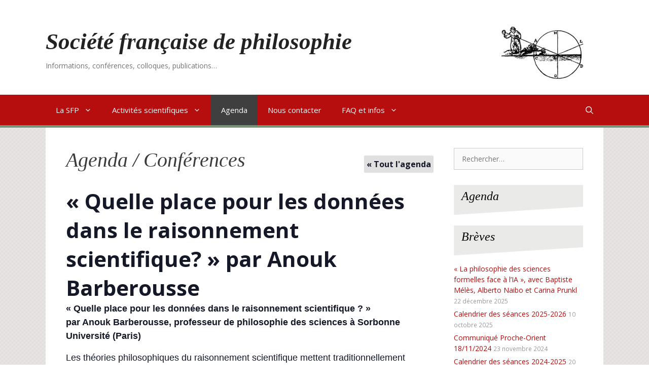

--- FILE ---
content_type: text/html; charset=UTF-8
request_url: https://www.sofrphilo.fr/evenement/conference-par-anouk-barberousse/
body_size: 23282
content:
<!DOCTYPE html>
<html lang="fr-FR">
<head>
	<meta charset="UTF-8">
	<link rel='stylesheet' id='tribe-events-views-v2-bootstrap-datepicker-styles-css' href='https://www.sofrphilo.fr/wp-content/plugins/the-events-calendar/vendor/bootstrap-datepicker/css/bootstrap-datepicker.standalone.min.css?ver=6.15.14' media='all' />
<link rel='stylesheet' id='tec-variables-skeleton-css' href='https://www.sofrphilo.fr/wp-content/plugins/the-events-calendar/common/build/css/variables-skeleton.css?ver=6.10.1' media='all' />
<link rel='stylesheet' id='tribe-common-skeleton-style-css' href='https://www.sofrphilo.fr/wp-content/plugins/the-events-calendar/common/build/css/common-skeleton.css?ver=6.10.1' media='all' />
<link rel='stylesheet' id='tribe-tooltipster-css-css' href='https://www.sofrphilo.fr/wp-content/plugins/the-events-calendar/common/vendor/tooltipster/tooltipster.bundle.min.css?ver=6.10.1' media='all' />
<link rel='stylesheet' id='tribe-events-views-v2-skeleton-css' href='https://www.sofrphilo.fr/wp-content/plugins/the-events-calendar/build/css/views-skeleton.css?ver=6.15.14' media='all' />
<link rel='stylesheet' id='tec-variables-full-css' href='https://www.sofrphilo.fr/wp-content/plugins/the-events-calendar/common/build/css/variables-full.css?ver=6.10.1' media='all' />
<link rel='stylesheet' id='tribe-common-full-style-css' href='https://www.sofrphilo.fr/wp-content/plugins/the-events-calendar/common/build/css/common-full.css?ver=6.10.1' media='all' />
<link rel='stylesheet' id='tribe-events-views-v2-full-css' href='https://www.sofrphilo.fr/wp-content/plugins/the-events-calendar/build/css/views-full.css?ver=6.15.14' media='all' />
<link rel='stylesheet' id='tribe-events-views-v2-print-css' href='https://www.sofrphilo.fr/wp-content/plugins/the-events-calendar/build/css/views-print.css?ver=6.15.14' media='print' />
<meta name='robots' content='index, follow, max-image-preview:large, max-snippet:-1, max-video-preview:-1' />
<meta name="dlm-version" content="5.1.6"><meta name="viewport" content="width=device-width, initial-scale=1">
	<!-- This site is optimized with the Yoast SEO plugin v26.6 - https://yoast.com/wordpress/plugins/seo/ -->
	<title>&quot;Quelle place pour les données dans le raisonnement scientifique?&quot; par Anouk Barberousse &#8226; Société française de philosophie</title>
	<link rel="canonical" href="https://www.sofrphilo.fr/evenement/conference-par-anouk-barberousse/" />
	<meta property="og:locale" content="fr_FR" />
	<meta property="og:type" content="article" />
	<meta property="og:title" content="&quot;Quelle place pour les données dans le raisonnement scientifique?&quot; par Anouk Barberousse &#8226; Société française de philosophie" />
	<meta property="og:description" content="« Quelle place pour les données dans le raisonnement scientifique ? » par Anouk Barberousse, professeur de philosophie des sciences à Sorbonne Université (Paris) Les théories philosophiques du raisonnement scientifique mettent traditionnellement ... Lire la suite" />
	<meta property="og:url" content="https://www.sofrphilo.fr/evenement/conference-par-anouk-barberousse/" />
	<meta property="og:site_name" content="Société française de philosophie" />
	<meta property="article:modified_time" content="2019-10-19T08:22:23+00:00" />
	<meta name="twitter:card" content="summary_large_image" />
	<meta name="twitter:label1" content="Durée de lecture estimée" />
	<meta name="twitter:data1" content="2 minutes" />
	<script type="application/ld+json" class="yoast-schema-graph">{"@context":"https://schema.org","@graph":[{"@type":"WebPage","@id":"https://www.sofrphilo.fr/evenement/conference-par-anouk-barberousse/","url":"https://www.sofrphilo.fr/evenement/conference-par-anouk-barberousse/","name":"\"Quelle place pour les données dans le raisonnement scientifique?\" par Anouk Barberousse &#8226; Société française de philosophie","isPartOf":{"@id":"https://www.sofrphilo.fr/#website"},"datePublished":"2019-06-16T15:53:32+00:00","dateModified":"2019-10-19T08:22:23+00:00","breadcrumb":{"@id":"https://www.sofrphilo.fr/evenement/conference-par-anouk-barberousse/#breadcrumb"},"inLanguage":"fr-FR","potentialAction":[{"@type":"ReadAction","target":["https://www.sofrphilo.fr/evenement/conference-par-anouk-barberousse/"]}]},{"@type":"BreadcrumbList","@id":"https://www.sofrphilo.fr/evenement/conference-par-anouk-barberousse/#breadcrumb","itemListElement":[{"@type":"ListItem","position":1,"name":"Accueil","item":"https://www.sofrphilo.fr/"},{"@type":"ListItem","position":2,"name":"Évènements","item":"https://www.sofrphilo.fr/agenda/"},{"@type":"ListItem","position":3,"name":"« Quelle place pour les données dans le raisonnement scientifique? » par Anouk Barberousse"}]},{"@type":"WebSite","@id":"https://www.sofrphilo.fr/#website","url":"https://www.sofrphilo.fr/","name":"Société française de philosophie","description":"Informations, conférences, colloques, publications...","publisher":{"@id":"https://www.sofrphilo.fr/#organization"},"potentialAction":[{"@type":"SearchAction","target":{"@type":"EntryPoint","urlTemplate":"https://www.sofrphilo.fr/?s={search_term_string}"},"query-input":{"@type":"PropertyValueSpecification","valueRequired":true,"valueName":"search_term_string"}}],"inLanguage":"fr-FR"},{"@type":"Organization","@id":"https://www.sofrphilo.fr/#organization","name":"Société française de philosophie","url":"https://www.sofrphilo.fr/","logo":{"@type":"ImageObject","inLanguage":"fr-FR","@id":"https://www.sofrphilo.fr/#/schema/logo/image/","url":"https://www.sofrphilo.fr/wp-content/uploads/2015/07/logo_sfp.png","contentUrl":"https://www.sofrphilo.fr/wp-content/uploads/2015/07/logo_sfp.png","width":200,"height":127,"caption":"Société française de philosophie"},"image":{"@id":"https://www.sofrphilo.fr/#/schema/logo/image/"}},{"@type":"Event","name":"« Quelle place pour les données dans le raisonnement scientifique? » par Anouk Barberousse","description":"« Quelle place pour les données dans le raisonnement scientifique ? » par Anouk Barberousse, professeur de philosophie des sciences à Sorbonne Université (Paris) Les théories philosophiques du raisonnement scientifique mettent traditionnellement ... <a title=\"« Quelle place pour les données dans le raisonnement scientifique? » par Anouk Barberousse\" class=\"read-more\" href=\"https://www.sofrphilo.fr/evenement/conference-par-anouk-barberousse/\" aria-label=\"En savoir plus sur « Quelle place pour les données dans le raisonnement scientifique? » par Anouk Barberousse\">Lire la suite</a>","url":"https://www.sofrphilo.fr/evenement/conference-par-anouk-barberousse/","eventAttendanceMode":"https://schema.org/OfflineEventAttendanceMode","eventStatus":"https://schema.org/EventScheduled","startDate":"2019-11-16T16:00:00+02:00","endDate":"2019-11-16T18:00:00+02:00","location":{"@type":"Place","name":"Université Paris I (Panthéon-Sorbonne), salle 1","description":"","url":"","address":{"@type":"PostalAddress","streetAddress":"Université Paris 1 Panthéon-Sorbonne","addressLocality":"Paris"},"telephone":"","sameAs":""},"organizer":{"@type":"Person","name":"SFP","description":"","url":"","telephone":"","email":""},"@id":"https://www.sofrphilo.fr/evenement/conference-par-anouk-barberousse/#event","mainEntityOfPage":{"@id":"https://www.sofrphilo.fr/evenement/conference-par-anouk-barberousse/"}}]}</script>
	<!-- / Yoast SEO plugin. -->


<link rel='dns-prefetch' href='//secure.gravatar.com' />
<link rel='dns-prefetch' href='//stats.wp.com' />
<link rel='dns-prefetch' href='//hcaptcha.com' />
<link href='https://fonts.gstatic.com' crossorigin rel='preconnect' />
<link href='https://fonts.googleapis.com' crossorigin rel='preconnect' />
<link rel='preconnect' href='//c0.wp.com' />
<link rel="alternate" type="application/rss+xml" title="Société française de philosophie &raquo; Flux" href="https://www.sofrphilo.fr/feed/" />
<link rel="alternate" type="application/rss+xml" title="Société française de philosophie &raquo; Flux des commentaires" href="https://www.sofrphilo.fr/comments/feed/" />
<link rel="alternate" type="text/calendar" title="Société française de philosophie &raquo; Flux iCal" href="https://www.sofrphilo.fr/agenda/?ical=1" />
<link rel="alternate" title="oEmbed (JSON)" type="application/json+oembed" href="https://www.sofrphilo.fr/wp-json/oembed/1.0/embed?url=https%3A%2F%2Fwww.sofrphilo.fr%2Fevenement%2Fconference-par-anouk-barberousse%2F" />
<link rel="alternate" title="oEmbed (XML)" type="text/xml+oembed" href="https://www.sofrphilo.fr/wp-json/oembed/1.0/embed?url=https%3A%2F%2Fwww.sofrphilo.fr%2Fevenement%2Fconference-par-anouk-barberousse%2F&#038;format=xml" />
<style id='wp-img-auto-sizes-contain-inline-css'>
img:is([sizes=auto i],[sizes^="auto," i]){contain-intrinsic-size:3000px 1500px}
/*# sourceURL=wp-img-auto-sizes-contain-inline-css */
</style>
<link rel='stylesheet' id='generate-fonts-css' href='//fonts.googleapis.com/css?family=Open+Sans:300,300italic,regular,italic,600,600italic,700,700italic,800,800italic' media='all' />
<link rel='stylesheet' id='tribe-events-v2-single-skeleton-css' href='https://www.sofrphilo.fr/wp-content/plugins/the-events-calendar/build/css/tribe-events-single-skeleton.css?ver=6.15.14' media='all' />
<link rel='stylesheet' id='tribe-events-v2-single-skeleton-full-css' href='https://www.sofrphilo.fr/wp-content/plugins/the-events-calendar/build/css/tribe-events-single-full.css?ver=6.15.14' media='all' />
<style id='wp-emoji-styles-inline-css'>

	img.wp-smiley, img.emoji {
		display: inline !important;
		border: none !important;
		box-shadow: none !important;
		height: 1em !important;
		width: 1em !important;
		margin: 0 0.07em !important;
		vertical-align: -0.1em !important;
		background: none !important;
		padding: 0 !important;
	}
/*# sourceURL=wp-emoji-styles-inline-css */
</style>
<link rel='stylesheet' id='wp-block-library-css' href='https://c0.wp.com/c/6.9/wp-includes/css/dist/block-library/style.min.css' media='all' />
<style id='global-styles-inline-css'>
:root{--wp--preset--aspect-ratio--square: 1;--wp--preset--aspect-ratio--4-3: 4/3;--wp--preset--aspect-ratio--3-4: 3/4;--wp--preset--aspect-ratio--3-2: 3/2;--wp--preset--aspect-ratio--2-3: 2/3;--wp--preset--aspect-ratio--16-9: 16/9;--wp--preset--aspect-ratio--9-16: 9/16;--wp--preset--color--black: #000000;--wp--preset--color--cyan-bluish-gray: #abb8c3;--wp--preset--color--white: #ffffff;--wp--preset--color--pale-pink: #f78da7;--wp--preset--color--vivid-red: #cf2e2e;--wp--preset--color--luminous-vivid-orange: #ff6900;--wp--preset--color--luminous-vivid-amber: #fcb900;--wp--preset--color--light-green-cyan: #7bdcb5;--wp--preset--color--vivid-green-cyan: #00d084;--wp--preset--color--pale-cyan-blue: #8ed1fc;--wp--preset--color--vivid-cyan-blue: #0693e3;--wp--preset--color--vivid-purple: #9b51e0;--wp--preset--color--contrast: var(--contrast);--wp--preset--color--contrast-2: var(--contrast-2);--wp--preset--color--contrast-3: var(--contrast-3);--wp--preset--color--base: var(--base);--wp--preset--color--base-2: var(--base-2);--wp--preset--color--base-3: var(--base-3);--wp--preset--color--accent: var(--accent);--wp--preset--gradient--vivid-cyan-blue-to-vivid-purple: linear-gradient(135deg,rgb(6,147,227) 0%,rgb(155,81,224) 100%);--wp--preset--gradient--light-green-cyan-to-vivid-green-cyan: linear-gradient(135deg,rgb(122,220,180) 0%,rgb(0,208,130) 100%);--wp--preset--gradient--luminous-vivid-amber-to-luminous-vivid-orange: linear-gradient(135deg,rgb(252,185,0) 0%,rgb(255,105,0) 100%);--wp--preset--gradient--luminous-vivid-orange-to-vivid-red: linear-gradient(135deg,rgb(255,105,0) 0%,rgb(207,46,46) 100%);--wp--preset--gradient--very-light-gray-to-cyan-bluish-gray: linear-gradient(135deg,rgb(238,238,238) 0%,rgb(169,184,195) 100%);--wp--preset--gradient--cool-to-warm-spectrum: linear-gradient(135deg,rgb(74,234,220) 0%,rgb(151,120,209) 20%,rgb(207,42,186) 40%,rgb(238,44,130) 60%,rgb(251,105,98) 80%,rgb(254,248,76) 100%);--wp--preset--gradient--blush-light-purple: linear-gradient(135deg,rgb(255,206,236) 0%,rgb(152,150,240) 100%);--wp--preset--gradient--blush-bordeaux: linear-gradient(135deg,rgb(254,205,165) 0%,rgb(254,45,45) 50%,rgb(107,0,62) 100%);--wp--preset--gradient--luminous-dusk: linear-gradient(135deg,rgb(255,203,112) 0%,rgb(199,81,192) 50%,rgb(65,88,208) 100%);--wp--preset--gradient--pale-ocean: linear-gradient(135deg,rgb(255,245,203) 0%,rgb(182,227,212) 50%,rgb(51,167,181) 100%);--wp--preset--gradient--electric-grass: linear-gradient(135deg,rgb(202,248,128) 0%,rgb(113,206,126) 100%);--wp--preset--gradient--midnight: linear-gradient(135deg,rgb(2,3,129) 0%,rgb(40,116,252) 100%);--wp--preset--font-size--small: 13px;--wp--preset--font-size--medium: 20px;--wp--preset--font-size--large: 36px;--wp--preset--font-size--x-large: 42px;--wp--preset--spacing--20: 0.44rem;--wp--preset--spacing--30: 0.67rem;--wp--preset--spacing--40: 1rem;--wp--preset--spacing--50: 1.5rem;--wp--preset--spacing--60: 2.25rem;--wp--preset--spacing--70: 3.38rem;--wp--preset--spacing--80: 5.06rem;--wp--preset--shadow--natural: 6px 6px 9px rgba(0, 0, 0, 0.2);--wp--preset--shadow--deep: 12px 12px 50px rgba(0, 0, 0, 0.4);--wp--preset--shadow--sharp: 6px 6px 0px rgba(0, 0, 0, 0.2);--wp--preset--shadow--outlined: 6px 6px 0px -3px rgb(255, 255, 255), 6px 6px rgb(0, 0, 0);--wp--preset--shadow--crisp: 6px 6px 0px rgb(0, 0, 0);}:where(.is-layout-flex){gap: 0.5em;}:where(.is-layout-grid){gap: 0.5em;}body .is-layout-flex{display: flex;}.is-layout-flex{flex-wrap: wrap;align-items: center;}.is-layout-flex > :is(*, div){margin: 0;}body .is-layout-grid{display: grid;}.is-layout-grid > :is(*, div){margin: 0;}:where(.wp-block-columns.is-layout-flex){gap: 2em;}:where(.wp-block-columns.is-layout-grid){gap: 2em;}:where(.wp-block-post-template.is-layout-flex){gap: 1.25em;}:where(.wp-block-post-template.is-layout-grid){gap: 1.25em;}.has-black-color{color: var(--wp--preset--color--black) !important;}.has-cyan-bluish-gray-color{color: var(--wp--preset--color--cyan-bluish-gray) !important;}.has-white-color{color: var(--wp--preset--color--white) !important;}.has-pale-pink-color{color: var(--wp--preset--color--pale-pink) !important;}.has-vivid-red-color{color: var(--wp--preset--color--vivid-red) !important;}.has-luminous-vivid-orange-color{color: var(--wp--preset--color--luminous-vivid-orange) !important;}.has-luminous-vivid-amber-color{color: var(--wp--preset--color--luminous-vivid-amber) !important;}.has-light-green-cyan-color{color: var(--wp--preset--color--light-green-cyan) !important;}.has-vivid-green-cyan-color{color: var(--wp--preset--color--vivid-green-cyan) !important;}.has-pale-cyan-blue-color{color: var(--wp--preset--color--pale-cyan-blue) !important;}.has-vivid-cyan-blue-color{color: var(--wp--preset--color--vivid-cyan-blue) !important;}.has-vivid-purple-color{color: var(--wp--preset--color--vivid-purple) !important;}.has-black-background-color{background-color: var(--wp--preset--color--black) !important;}.has-cyan-bluish-gray-background-color{background-color: var(--wp--preset--color--cyan-bluish-gray) !important;}.has-white-background-color{background-color: var(--wp--preset--color--white) !important;}.has-pale-pink-background-color{background-color: var(--wp--preset--color--pale-pink) !important;}.has-vivid-red-background-color{background-color: var(--wp--preset--color--vivid-red) !important;}.has-luminous-vivid-orange-background-color{background-color: var(--wp--preset--color--luminous-vivid-orange) !important;}.has-luminous-vivid-amber-background-color{background-color: var(--wp--preset--color--luminous-vivid-amber) !important;}.has-light-green-cyan-background-color{background-color: var(--wp--preset--color--light-green-cyan) !important;}.has-vivid-green-cyan-background-color{background-color: var(--wp--preset--color--vivid-green-cyan) !important;}.has-pale-cyan-blue-background-color{background-color: var(--wp--preset--color--pale-cyan-blue) !important;}.has-vivid-cyan-blue-background-color{background-color: var(--wp--preset--color--vivid-cyan-blue) !important;}.has-vivid-purple-background-color{background-color: var(--wp--preset--color--vivid-purple) !important;}.has-black-border-color{border-color: var(--wp--preset--color--black) !important;}.has-cyan-bluish-gray-border-color{border-color: var(--wp--preset--color--cyan-bluish-gray) !important;}.has-white-border-color{border-color: var(--wp--preset--color--white) !important;}.has-pale-pink-border-color{border-color: var(--wp--preset--color--pale-pink) !important;}.has-vivid-red-border-color{border-color: var(--wp--preset--color--vivid-red) !important;}.has-luminous-vivid-orange-border-color{border-color: var(--wp--preset--color--luminous-vivid-orange) !important;}.has-luminous-vivid-amber-border-color{border-color: var(--wp--preset--color--luminous-vivid-amber) !important;}.has-light-green-cyan-border-color{border-color: var(--wp--preset--color--light-green-cyan) !important;}.has-vivid-green-cyan-border-color{border-color: var(--wp--preset--color--vivid-green-cyan) !important;}.has-pale-cyan-blue-border-color{border-color: var(--wp--preset--color--pale-cyan-blue) !important;}.has-vivid-cyan-blue-border-color{border-color: var(--wp--preset--color--vivid-cyan-blue) !important;}.has-vivid-purple-border-color{border-color: var(--wp--preset--color--vivid-purple) !important;}.has-vivid-cyan-blue-to-vivid-purple-gradient-background{background: var(--wp--preset--gradient--vivid-cyan-blue-to-vivid-purple) !important;}.has-light-green-cyan-to-vivid-green-cyan-gradient-background{background: var(--wp--preset--gradient--light-green-cyan-to-vivid-green-cyan) !important;}.has-luminous-vivid-amber-to-luminous-vivid-orange-gradient-background{background: var(--wp--preset--gradient--luminous-vivid-amber-to-luminous-vivid-orange) !important;}.has-luminous-vivid-orange-to-vivid-red-gradient-background{background: var(--wp--preset--gradient--luminous-vivid-orange-to-vivid-red) !important;}.has-very-light-gray-to-cyan-bluish-gray-gradient-background{background: var(--wp--preset--gradient--very-light-gray-to-cyan-bluish-gray) !important;}.has-cool-to-warm-spectrum-gradient-background{background: var(--wp--preset--gradient--cool-to-warm-spectrum) !important;}.has-blush-light-purple-gradient-background{background: var(--wp--preset--gradient--blush-light-purple) !important;}.has-blush-bordeaux-gradient-background{background: var(--wp--preset--gradient--blush-bordeaux) !important;}.has-luminous-dusk-gradient-background{background: var(--wp--preset--gradient--luminous-dusk) !important;}.has-pale-ocean-gradient-background{background: var(--wp--preset--gradient--pale-ocean) !important;}.has-electric-grass-gradient-background{background: var(--wp--preset--gradient--electric-grass) !important;}.has-midnight-gradient-background{background: var(--wp--preset--gradient--midnight) !important;}.has-small-font-size{font-size: var(--wp--preset--font-size--small) !important;}.has-medium-font-size{font-size: var(--wp--preset--font-size--medium) !important;}.has-large-font-size{font-size: var(--wp--preset--font-size--large) !important;}.has-x-large-font-size{font-size: var(--wp--preset--font-size--x-large) !important;}
/*# sourceURL=global-styles-inline-css */
</style>

<style id='classic-theme-styles-inline-css'>
/*! This file is auto-generated */
.wp-block-button__link{color:#fff;background-color:#32373c;border-radius:9999px;box-shadow:none;text-decoration:none;padding:calc(.667em + 2px) calc(1.333em + 2px);font-size:1.125em}.wp-block-file__button{background:#32373c;color:#fff;text-decoration:none}
/*# sourceURL=/wp-includes/css/classic-themes.min.css */
</style>
<link rel='stylesheet' id='scrollup-css-css' href='https://www.sofrphilo.fr/wp-content/plugins/smooth-scroll-up/css/scrollup.css?ver=4fc58fe90dd8a2b8a9296588478b3cc5' media='all' />
<style id='scrollup-css-inline-css'>
a.scrollup-image {background-image: url("http://www.sofrphilo.fr/wp-content/plugins/smooth-scroll-up/img/scrollup.png") !important; }
/*# sourceURL=scrollup-css-inline-css */
</style>
<link rel='stylesheet' id='toc-screen-css' href='https://www.sofrphilo.fr/wp-content/plugins/table-of-contents-plus/screen.min.css?ver=2411.1' media='all' />
<style id='toc-screen-inline-css'>
div#toc_container {width: 100%;}
/*# sourceURL=toc-screen-inline-css */
</style>
<link rel='stylesheet' id='generate-style-grid-css' href='https://www.sofrphilo.fr/wp-content/themes/generatepress/assets/css/unsemantic-grid.min.css?ver=3.6.1' media='all' />
<link rel='stylesheet' id='generate-style-css' href='https://www.sofrphilo.fr/wp-content/themes/generatepress/assets/css/style.min.css?ver=3.6.1' media='all' />
<style id='generate-style-inline-css'>
body{background-color:#efefef;color:#3a3a3a;}a{color:#b60d0f;}a:visited{color:#93090a;}a:hover, a:focus, a:active{color:#93090a;}body .grid-container{max-width:1100px;}.wp-block-group__inner-container{max-width:1100px;margin-left:auto;margin-right:auto;}.navigation-search{position:absolute;left:-99999px;pointer-events:none;visibility:hidden;z-index:20;width:100%;top:0;transition:opacity 100ms ease-in-out;opacity:0;}.navigation-search.nav-search-active{left:0;right:0;pointer-events:auto;visibility:visible;opacity:1;}.navigation-search input[type="search"]{outline:0;border:0;vertical-align:bottom;line-height:1;opacity:0.9;width:100%;z-index:20;border-radius:0;-webkit-appearance:none;height:60px;}.navigation-search input::-ms-clear{display:none;width:0;height:0;}.navigation-search input::-ms-reveal{display:none;width:0;height:0;}.navigation-search input::-webkit-search-decoration, .navigation-search input::-webkit-search-cancel-button, .navigation-search input::-webkit-search-results-button, .navigation-search input::-webkit-search-results-decoration{display:none;}.main-navigation li.search-item{z-index:21;}li.search-item.active{transition:opacity 100ms ease-in-out;}.nav-left-sidebar .main-navigation li.search-item.active,.nav-right-sidebar .main-navigation li.search-item.active{width:auto;display:inline-block;float:right;}.gen-sidebar-nav .navigation-search{top:auto;bottom:0;}:root{--contrast:#222222;--contrast-2:#575760;--contrast-3:#b2b2be;--base:#f0f0f0;--base-2:#f7f8f9;--base-3:#ffffff;--accent:#1e73be;}:root .has-contrast-color{color:var(--contrast);}:root .has-contrast-background-color{background-color:var(--contrast);}:root .has-contrast-2-color{color:var(--contrast-2);}:root .has-contrast-2-background-color{background-color:var(--contrast-2);}:root .has-contrast-3-color{color:var(--contrast-3);}:root .has-contrast-3-background-color{background-color:var(--contrast-3);}:root .has-base-color{color:var(--base);}:root .has-base-background-color{background-color:var(--base);}:root .has-base-2-color{color:var(--base-2);}:root .has-base-2-background-color{background-color:var(--base-2);}:root .has-base-3-color{color:var(--base-3);}:root .has-base-3-background-color{background-color:var(--base-3);}:root .has-accent-color{color:var(--accent);}:root .has-accent-background-color{background-color:var(--accent);}body, button, input, select, textarea{font-family:"Open Sans", sans-serif;}body{line-height:1.5;}.entry-content > [class*="wp-block-"]:not(:last-child):not(.wp-block-heading){margin-bottom:1.5em;}.main-title{font-size:45px;}.main-navigation .main-nav ul ul li a{font-size:14px;}.sidebar .widget, .footer-widgets .widget{font-size:17px;}h1{font-weight:300;font-size:40px;}h2{font-weight:300;font-size:30px;}h3{font-size:20px;}h4{font-size:inherit;}h5{font-size:inherit;}@media (max-width:768px){.main-title{font-size:30px;}h1{font-size:30px;}h2{font-size:25px;}}.top-bar{background-color:#636363;color:#ffffff;}.top-bar a{color:#ffffff;}.top-bar a:hover{color:#303030;}.site-header{background-color:#ffffff;color:#3a3a3a;}.site-header a{color:#3a3a3a;}.main-title a,.main-title a:hover{color:#222222;}.site-description{color:#757575;}.main-navigation,.main-navigation ul ul{background-color:#222222;}.main-navigation .main-nav ul li a, .main-navigation .menu-toggle, .main-navigation .menu-bar-items{color:#ffffff;}.main-navigation .main-nav ul li:not([class*="current-menu-"]):hover > a, .main-navigation .main-nav ul li:not([class*="current-menu-"]):focus > a, .main-navigation .main-nav ul li.sfHover:not([class*="current-menu-"]) > a, .main-navigation .menu-bar-item:hover > a, .main-navigation .menu-bar-item.sfHover > a{color:#ffffff;background-color:#3f3f3f;}button.menu-toggle:hover,button.menu-toggle:focus,.main-navigation .mobile-bar-items a,.main-navigation .mobile-bar-items a:hover,.main-navigation .mobile-bar-items a:focus{color:#ffffff;}.main-navigation .main-nav ul li[class*="current-menu-"] > a{color:#ffffff;background-color:#3f3f3f;}.navigation-search input[type="search"],.navigation-search input[type="search"]:active, .navigation-search input[type="search"]:focus, .main-navigation .main-nav ul li.search-item.active > a, .main-navigation .menu-bar-items .search-item.active > a{color:#ffffff;background-color:#3f3f3f;}.main-navigation ul ul{background-color:#3f3f3f;}.main-navigation .main-nav ul ul li a{color:#ffffff;}.main-navigation .main-nav ul ul li:not([class*="current-menu-"]):hover > a,.main-navigation .main-nav ul ul li:not([class*="current-menu-"]):focus > a, .main-navigation .main-nav ul ul li.sfHover:not([class*="current-menu-"]) > a{color:#ffffff;background-color:#4f4f4f;}.main-navigation .main-nav ul ul li[class*="current-menu-"] > a{color:#ffffff;background-color:#4f4f4f;}.separate-containers .inside-article, .separate-containers .comments-area, .separate-containers .page-header, .one-container .container, .separate-containers .paging-navigation, .inside-page-header{background-color:#ffffff;}.entry-meta{color:#595959;}.entry-meta a{color:#595959;}.entry-meta a:hover{color:#1e73be;}.sidebar .widget{background-color:#ffffff;}.sidebar .widget .widget-title{color:#000000;}.footer-widgets{background-color:#ffffff;}.footer-widgets .widget-title{color:#000000;}.site-info{color:#ffffff;background-color:#222222;}.site-info a{color:#ffffff;}.site-info a:hover{color:#606060;}.footer-bar .widget_nav_menu .current-menu-item a{color:#606060;}input[type="text"],input[type="email"],input[type="url"],input[type="password"],input[type="search"],input[type="tel"],input[type="number"],textarea,select{color:#666666;background-color:#fafafa;border-color:#cccccc;}input[type="text"]:focus,input[type="email"]:focus,input[type="url"]:focus,input[type="password"]:focus,input[type="search"]:focus,input[type="tel"]:focus,input[type="number"]:focus,textarea:focus,select:focus{color:#666666;background-color:#ffffff;border-color:#bfbfbf;}button,html input[type="button"],input[type="reset"],input[type="submit"],a.button,a.wp-block-button__link:not(.has-background){color:#ffffff;background-color:#666666;}button:hover,html input[type="button"]:hover,input[type="reset"]:hover,input[type="submit"]:hover,a.button:hover,button:focus,html input[type="button"]:focus,input[type="reset"]:focus,input[type="submit"]:focus,a.button:focus,a.wp-block-button__link:not(.has-background):active,a.wp-block-button__link:not(.has-background):focus,a.wp-block-button__link:not(.has-background):hover{color:#ffffff;background-color:#3f3f3f;}a.generate-back-to-top{background-color:rgba( 0,0,0,0.4 );color:#ffffff;}a.generate-back-to-top:hover,a.generate-back-to-top:focus{background-color:rgba( 0,0,0,0.6 );color:#ffffff;}:root{--gp-search-modal-bg-color:var(--base-3);--gp-search-modal-text-color:var(--contrast);--gp-search-modal-overlay-bg-color:rgba(0,0,0,0.2);}@media (max-width:768px){.main-navigation .menu-bar-item:hover > a, .main-navigation .menu-bar-item.sfHover > a{background:none;color:#ffffff;}}.inside-top-bar{padding:10px;}.inside-header{padding:40px;}.site-main .wp-block-group__inner-container{padding:40px;}.entry-content .alignwide, body:not(.no-sidebar) .entry-content .alignfull{margin-left:-40px;width:calc(100% + 80px);max-width:calc(100% + 80px);}.rtl .menu-item-has-children .dropdown-menu-toggle{padding-left:20px;}.rtl .main-navigation .main-nav ul li.menu-item-has-children > a{padding-right:20px;}.site-info{padding:20px;}@media (max-width:768px){.separate-containers .inside-article, .separate-containers .comments-area, .separate-containers .page-header, .separate-containers .paging-navigation, .one-container .site-content, .inside-page-header{padding:30px;}.site-main .wp-block-group__inner-container{padding:30px;}.site-info{padding-right:10px;padding-left:10px;}.entry-content .alignwide, body:not(.no-sidebar) .entry-content .alignfull{margin-left:-30px;width:calc(100% + 60px);max-width:calc(100% + 60px);}}.one-container .sidebar .widget{padding:0px;}@media (max-width:768px){.main-navigation .menu-toggle,.main-navigation .mobile-bar-items,.sidebar-nav-mobile:not(#sticky-placeholder){display:block;}.main-navigation ul,.gen-sidebar-nav{display:none;}[class*="nav-float-"] .site-header .inside-header > *{float:none;clear:both;}}
/*# sourceURL=generate-style-inline-css */
</style>
<link rel='stylesheet' id='generate-mobile-style-css' href='https://www.sofrphilo.fr/wp-content/themes/generatepress/assets/css/mobile.min.css?ver=3.6.1' media='all' />
<link rel='stylesheet' id='generate-child-css' href='https://www.sofrphilo.fr/wp-content/themes/SFP/style.css?ver=1740064425' media='all' />
<link rel='stylesheet' id='wp-pagenavi-css' href='https://www.sofrphilo.fr/wp-content/plugins/wp-pagenavi/pagenavi-css.css?ver=2.70' media='all' />
<link rel='stylesheet' id='sharedaddy-css' href='https://c0.wp.com/p/jetpack/15.3.1/modules/sharedaddy/sharing.css' media='all' />
<link rel='stylesheet' id='social-logos-css' href='https://c0.wp.com/p/jetpack/15.3.1/_inc/social-logos/social-logos.min.css' media='all' />
<script src="https://c0.wp.com/c/6.9/wp-includes/js/jquery/jquery.min.js" id="jquery-core-js"></script>
<script src="https://c0.wp.com/c/6.9/wp-includes/js/jquery/jquery-migrate.min.js" id="jquery-migrate-js"></script>
<script src="https://www.sofrphilo.fr/wp-content/plugins/the-events-calendar/common/build/js/tribe-common.js?ver=9c44e11f3503a33e9540" id="tribe-common-js"></script>
<script src="https://www.sofrphilo.fr/wp-content/plugins/the-events-calendar/build/js/views/breakpoints.js?ver=4208de2df2852e0b91ec" id="tribe-events-views-v2-breakpoints-js"></script>
<link rel="https://api.w.org/" href="https://www.sofrphilo.fr/wp-json/" /><link rel="alternate" title="JSON" type="application/json" href="https://www.sofrphilo.fr/wp-json/wp/v2/tribe_events/5645" /><link rel="EditURI" type="application/rsd+xml" title="RSD" href="https://www.sofrphilo.fr/xmlrpc.php?rsd" />

<style>
.h-captcha{position:relative;display:block;margin-bottom:2rem;padding:0;clear:both}.h-captcha[data-size="normal"]{width:302px;height:76px}.h-captcha[data-size="compact"]{width:158px;height:138px}.h-captcha[data-size="invisible"]{display:none}.h-captcha iframe{z-index:1}.h-captcha::before{content:"";display:block;position:absolute;top:0;left:0;background:url(https://www.sofrphilo.fr/wp-content/plugins/hcaptcha-for-forms-and-more/assets/images/hcaptcha-div-logo.svg) no-repeat;border:1px solid #fff0;border-radius:4px;box-sizing:border-box}.h-captcha::after{content:"The hCaptcha loading is delayed until user interaction.";font-family:-apple-system,system-ui,BlinkMacSystemFont,"Segoe UI",Roboto,Oxygen,Ubuntu,"Helvetica Neue",Arial,sans-serif;font-size:10px;font-weight:500;position:absolute;top:0;bottom:0;left:0;right:0;box-sizing:border-box;color:#bf1722;opacity:0}.h-captcha:not(:has(iframe))::after{animation:hcap-msg-fade-in .3s ease forwards;animation-delay:2s}.h-captcha:has(iframe)::after{animation:none;opacity:0}@keyframes hcap-msg-fade-in{to{opacity:1}}.h-captcha[data-size="normal"]::before{width:302px;height:76px;background-position:93.8% 28%}.h-captcha[data-size="normal"]::after{width:302px;height:76px;display:flex;flex-wrap:wrap;align-content:center;line-height:normal;padding:0 75px 0 10px}.h-captcha[data-size="compact"]::before{width:158px;height:138px;background-position:49.9% 78.8%}.h-captcha[data-size="compact"]::after{width:158px;height:138px;text-align:center;line-height:normal;padding:24px 10px 10px 10px}.h-captcha[data-theme="light"]::before,body.is-light-theme .h-captcha[data-theme="auto"]::before,.h-captcha[data-theme="auto"]::before{background-color:#fafafa;border:1px solid #e0e0e0}.h-captcha[data-theme="dark"]::before,body.is-dark-theme .h-captcha[data-theme="auto"]::before,html.wp-dark-mode-active .h-captcha[data-theme="auto"]::before,html.drdt-dark-mode .h-captcha[data-theme="auto"]::before{background-image:url(https://www.sofrphilo.fr/wp-content/plugins/hcaptcha-for-forms-and-more/assets/images/hcaptcha-div-logo-white.svg);background-repeat:no-repeat;background-color:#333;border:1px solid #f5f5f5}@media (prefers-color-scheme:dark){.h-captcha[data-theme="auto"]::before{background-image:url(https://www.sofrphilo.fr/wp-content/plugins/hcaptcha-for-forms-and-more/assets/images/hcaptcha-div-logo-white.svg);background-repeat:no-repeat;background-color:#333;border:1px solid #f5f5f5}}.h-captcha[data-theme="custom"]::before{background-color:initial}.h-captcha[data-size="invisible"]::before,.h-captcha[data-size="invisible"]::after{display:none}.h-captcha iframe{position:relative}div[style*="z-index: 2147483647"] div[style*="border-width: 11px"][style*="position: absolute"][style*="pointer-events: none"]{border-style:none}
</style>
<style>
form.contact-form .grunion-field-hcaptcha-wrap.grunion-field-wrap{flex-direction:row!important}form.contact-form .grunion-field-hcaptcha-wrap.grunion-field-wrap .h-captcha,form.wp-block-jetpack-contact-form .grunion-field-wrap .h-captcha{margin-bottom:0}
</style>
<meta name="tec-api-version" content="v1"><meta name="tec-api-origin" content="https://www.sofrphilo.fr"><link rel="alternate" href="https://www.sofrphilo.fr/wp-json/tribe/events/v1/events/5645" />	<style>img#wpstats{display:none}</style>
		<link rel="icon" href="https://www.sofrphilo.fr/wp-content/uploads/2015/08/cropped-favicon_sfp2-32x32.png" sizes="32x32" />
<link rel="icon" href="https://www.sofrphilo.fr/wp-content/uploads/2015/08/cropped-favicon_sfp2-192x192.png" sizes="192x192" />
<link rel="apple-touch-icon" href="https://www.sofrphilo.fr/wp-content/uploads/2015/08/cropped-favicon_sfp2-180x180.png" />
<meta name="msapplication-TileImage" content="https://www.sofrphilo.fr/wp-content/uploads/2015/08/cropped-favicon_sfp2-270x270.png" />
		<style id="wp-custom-css">
			.site-content a:hover {
	border-bottom: 1px #cacac8 solid;
	color: #470405;
}
.site-content a:active {
	border-bottom: 1px #cacac8 solid;
}

.site-branding {
	width: 65%;
	float: left;
	padding-top: 15px;
}

.site-logo {
	width: 20%;
	float: right;
}

.entry-content h4 {
	color: #878787;
	font-size: 18px;
  font-weight: bold;
}
.entry-content h5 {
	color: #878787;
	font-size: 16px;
  font-weight: bold;
}

.sfp-dlm-button a,
.sfp-dlm-button a:hover {
	background-color: #B60D0F;
  border: 0;
  background-image: -moz-linear-gradient(bottom, #7d080a, #B60D0F); 
	background-image: -webkit-linear-gradient(bottom, #7d080a, #B60D0F);
}
.sfp-dlm-button a:hover {
	color: #000000;
}

.tribe-events-widget-events-list__view-more a {
	color: #B60D0F !important;
	padding-left: 25px !important;
} 
.tribe-events-widget-events-list__view-more a::before {
	content: '➜' !important;
} 

#toc_container {
	background: #FAFAFA !important;
	border: 0 !important;
	margin-bottom: 2em !important;
}
#toc_container a:hover {
	text-decoration: none !important;
}
#toc_container p.toc_title {
	font-weight: normal !important;
	font-size: 150%;
}

.grunion-field-wrap {
	margin-bottom: 1.5em;
}		</style>
		<link rel='stylesheet' id='su-shortcodes-css' href='https://www.sofrphilo.fr/wp-content/plugins/shortcodes-ultimate/includes/css/shortcodes.css?ver=7.4.7' media='all' />
</head>

<body class="wp-singular tribe_events-template-default single single-tribe_events postid-5645 wp-custom-logo wp-embed-responsive wp-theme-generatepress wp-child-theme-SFP tribe-no-js page-template-sfp tribe-filter-live right-sidebar nav-below-header one-container fluid-header active-footer-widgets-3 nav-search-enabled nav-aligned-left header-aligned-left dropdown-hover events-single tribe-events-style-full tribe-events-style-theme" itemtype="https://schema.org/Blog" itemscope>
	<a class="screen-reader-text skip-link" href="#content" title="Aller au contenu">Aller au contenu</a>		<header class="site-header" id="masthead" aria-label="Site"  itemtype="https://schema.org/WPHeader" itemscope>
			<div class="inside-header grid-container grid-parent">
				<div class="site-logo">
					<a href="https://www.sofrphilo.fr/" rel="home">
						<img  class="header-image is-logo-image" alt="Société française de philosophie" src="https://www.sofrphilo.fr/wp-content/uploads/2015/07/logo_sfp.png" />
					</a>
				</div><div class="site-branding">
						<p class="main-title" itemprop="headline">
					<a href="https://www.sofrphilo.fr/" rel="home">Société française de philosophie</a>
				</p>
						<p class="site-description" itemprop="description">Informations, conférences, colloques, publications…</p>
					</div>			</div>
		</header>
				<nav class="main-navigation sub-menu-right" id="site-navigation" aria-label="Principal"  itemtype="https://schema.org/SiteNavigationElement" itemscope>
			<div class="inside-navigation grid-container grid-parent">
				<form method="get" class="search-form navigation-search" action="https://www.sofrphilo.fr/">
					<input type="search" class="search-field" value="" name="s" title="Chercher" />
				</form>		<div class="mobile-bar-items">
						<span class="search-item">
				<a aria-label="Ouvrir la barre de recherche" href="#">
					<span class="gp-icon icon-search"><svg viewBox="0 0 512 512" aria-hidden="true" xmlns="http://www.w3.org/2000/svg" width="1em" height="1em"><path fill-rule="evenodd" clip-rule="evenodd" d="M208 48c-88.366 0-160 71.634-160 160s71.634 160 160 160 160-71.634 160-160S296.366 48 208 48zM0 208C0 93.125 93.125 0 208 0s208 93.125 208 208c0 48.741-16.765 93.566-44.843 129.024l133.826 134.018c9.366 9.379 9.355 24.575-.025 33.941-9.379 9.366-24.575 9.355-33.941-.025L337.238 370.987C301.747 399.167 256.839 416 208 416 93.125 416 0 322.875 0 208z" /></svg><svg viewBox="0 0 512 512" aria-hidden="true" xmlns="http://www.w3.org/2000/svg" width="1em" height="1em"><path d="M71.029 71.029c9.373-9.372 24.569-9.372 33.942 0L256 222.059l151.029-151.03c9.373-9.372 24.569-9.372 33.942 0 9.372 9.373 9.372 24.569 0 33.942L289.941 256l151.03 151.029c9.372 9.373 9.372 24.569 0 33.942-9.373 9.372-24.569 9.372-33.942 0L256 289.941l-151.029 151.03c-9.373 9.372-24.569 9.372-33.942 0-9.372-9.373-9.372-24.569 0-33.942L222.059 256 71.029 104.971c-9.372-9.373-9.372-24.569 0-33.942z" /></svg></span>				</a>
			</span>
		</div>
						<button class="menu-toggle" aria-controls="primary-menu" aria-expanded="false">
					<span class="gp-icon icon-menu-bars"><svg viewBox="0 0 512 512" aria-hidden="true" xmlns="http://www.w3.org/2000/svg" width="1em" height="1em"><path d="M0 96c0-13.255 10.745-24 24-24h464c13.255 0 24 10.745 24 24s-10.745 24-24 24H24c-13.255 0-24-10.745-24-24zm0 160c0-13.255 10.745-24 24-24h464c13.255 0 24 10.745 24 24s-10.745 24-24 24H24c-13.255 0-24-10.745-24-24zm0 160c0-13.255 10.745-24 24-24h464c13.255 0 24 10.745 24 24s-10.745 24-24 24H24c-13.255 0-24-10.745-24-24z" /></svg><svg viewBox="0 0 512 512" aria-hidden="true" xmlns="http://www.w3.org/2000/svg" width="1em" height="1em"><path d="M71.029 71.029c9.373-9.372 24.569-9.372 33.942 0L256 222.059l151.029-151.03c9.373-9.372 24.569-9.372 33.942 0 9.372 9.373 9.372 24.569 0 33.942L289.941 256l151.03 151.029c9.372 9.373 9.372 24.569 0 33.942-9.373 9.372-24.569 9.372-33.942 0L256 289.941l-151.029 151.03c-9.373 9.372-24.569 9.372-33.942 0-9.372-9.373-9.372-24.569 0-33.942L222.059 256 71.029 104.971c-9.372-9.373-9.372-24.569 0-33.942z" /></svg></span><span class="mobile-menu">Menu</span>				</button>
				<div id="primary-menu" class="main-nav"><ul id="menu-principal" class=" menu sf-menu"><li id="menu-item-280" class="menu-item menu-item-type-post_type menu-item-object-page menu-item-home menu-item-has-children menu-item-280"><a href="https://www.sofrphilo.fr/">La SFP<span role="presentation" class="dropdown-menu-toggle"><span class="gp-icon icon-arrow"><svg viewBox="0 0 330 512" aria-hidden="true" xmlns="http://www.w3.org/2000/svg" width="1em" height="1em"><path d="M305.913 197.085c0 2.266-1.133 4.815-2.833 6.514L171.087 335.593c-1.7 1.7-4.249 2.832-6.515 2.832s-4.815-1.133-6.515-2.832L26.064 203.599c-1.7-1.7-2.832-4.248-2.832-6.514s1.132-4.816 2.832-6.515l14.162-14.163c1.7-1.699 3.966-2.832 6.515-2.832 2.266 0 4.815 1.133 6.515 2.832l111.316 111.317 111.316-111.317c1.7-1.699 4.249-2.832 6.515-2.832s4.815 1.133 6.515 2.832l14.162 14.163c1.7 1.7 2.833 4.249 2.833 6.515z" /></svg></span></span></a>
<ul class="sub-menu">
	<li id="menu-item-281" class="menu-item menu-item-type-post_type menu-item-object-page menu-item-281"><a href="https://www.sofrphilo.fr/la-societe-francaise-de-philosophie/historique-et-finalite/">Historique et finalité</a></li>
	<li id="menu-item-282" class="menu-item menu-item-type-post_type menu-item-object-page menu-item-282"><a href="https://www.sofrphilo.fr/la-societe-francaise-de-philosophie/statuts/">Statuts</a></li>
	<li id="menu-item-286" class="menu-item menu-item-type-post_type menu-item-object-page menu-item-286"><a href="https://www.sofrphilo.fr/la-societe-francaise-de-philosophie/adhesion/">Adhérer</a></li>
	<li id="menu-item-6230" class="menu-item menu-item-type-post_type menu-item-object-page menu-item-6230"><a href="https://www.sofrphilo.fr/soutenir-la-sfp/">Soutenir la SFP</a></li>
	<li id="menu-item-287" class="menu-item menu-item-type-post_type menu-item-object-page menu-item-287"><a href="https://www.sofrphilo.fr/la-societe-francaise-de-philosophie/bureau-et-ca/">Bureau et CA</a></li>
	<li id="menu-item-289" class="menu-item menu-item-type-post_type menu-item-object-page menu-item-289"><a href="https://www.sofrphilo.fr/la-societe-francaise-de-philosophie/declarations-et-hommages/">Déclarations et hommages</a></li>
	<li id="menu-item-285" class="menu-item menu-item-type-post_type menu-item-object-page menu-item-285"><a href="https://www.sofrphilo.fr/la-societe-francaise-de-philosophie/rapports-dactivite/">Rapports d’activité</a></li>
</ul>
</li>
<li id="menu-item-292" class="menu-item menu-item-type-post_type menu-item-object-page menu-item-has-children menu-item-292"><a href="https://www.sofrphilo.fr/activites-scientifiques-de-la-sfp/">Activités scientifiques<span role="presentation" class="dropdown-menu-toggle"><span class="gp-icon icon-arrow"><svg viewBox="0 0 330 512" aria-hidden="true" xmlns="http://www.w3.org/2000/svg" width="1em" height="1em"><path d="M305.913 197.085c0 2.266-1.133 4.815-2.833 6.514L171.087 335.593c-1.7 1.7-4.249 2.832-6.515 2.832s-4.815-1.133-6.515-2.832L26.064 203.599c-1.7-1.7-2.832-4.248-2.832-6.514s1.132-4.816 2.832-6.515l14.162-14.163c1.7-1.699 3.966-2.832 6.515-2.832 2.266 0 4.815 1.133 6.515 2.832l111.316 111.317 111.316-111.317c1.7-1.699 4.249-2.832 6.515-2.832s4.815 1.133 6.515 2.832l14.162 14.163c1.7 1.7 2.833 4.249 2.833 6.515z" /></svg></span></span></a>
<ul class="sub-menu">
	<li id="menu-item-816" class="menu-item menu-item-type-post_type menu-item-object-page menu-item-has-children menu-item-816"><a href="https://www.sofrphilo.fr/activites-scientifiques-de-la-sfp/conferences/">Conférences<span role="presentation" class="dropdown-menu-toggle"><span class="gp-icon icon-arrow-right"><svg viewBox="0 0 192 512" aria-hidden="true" xmlns="http://www.w3.org/2000/svg" width="1em" height="1em" fill-rule="evenodd" clip-rule="evenodd" stroke-linejoin="round" stroke-miterlimit="1.414"><path d="M178.425 256.001c0 2.266-1.133 4.815-2.832 6.515L43.599 394.509c-1.7 1.7-4.248 2.833-6.514 2.833s-4.816-1.133-6.515-2.833l-14.163-14.162c-1.699-1.7-2.832-3.966-2.832-6.515 0-2.266 1.133-4.815 2.832-6.515l111.317-111.316L16.407 144.685c-1.699-1.7-2.832-4.249-2.832-6.515s1.133-4.815 2.832-6.515l14.163-14.162c1.7-1.7 4.249-2.833 6.515-2.833s4.815 1.133 6.514 2.833l131.994 131.993c1.7 1.7 2.832 4.249 2.832 6.515z" fill-rule="nonzero" /></svg></span></span></a>
	<ul class="sub-menu">
		<li id="menu-item-828" class="menu-item menu-item-type-post_type menu-item-object-page menu-item-828"><a href="https://www.sofrphilo.fr/activites-scientifiques-de-la-sfp/conferences/">À venir</a></li>
		<li id="menu-item-2276" class="menu-item menu-item-type-post_type menu-item-object-page menu-item-2276"><a href="https://www.sofrphilo.fr/activites-scientifiques-de-la-sfp/conferences/resumes-conferences-catlist/">Passées</a></li>
		<li id="menu-item-294" class="menu-item menu-item-type-post_type menu-item-object-page menu-item-294"><a href="https://www.sofrphilo.fr/activites-scientifiques-de-la-sfp/conferences/grandes-conferences-en-telechargement/">Grandes conférences en téléchargement</a></li>
		<li id="menu-item-3131" class="menu-item menu-item-type-post_type menu-item-object-post menu-item-3131"><a href="https://www.sofrphilo.fr/consignes-de-securite-pour-lacces-aux-seances/">Accès aux séances, inscriptions</a></li>
	</ul>
</li>
	<li id="menu-item-825" class="menu-item menu-item-type-post_type menu-item-object-page menu-item-825"><a href="https://www.sofrphilo.fr/activites-scientifiques-de-la-sfp/colloques/">Colloques</a></li>
	<li id="menu-item-451" class="menu-item menu-item-type-taxonomy menu-item-object-category menu-item-451"><a href="https://www.sofrphilo.fr/category/bulletin-de-la-sfp/">Bulletin de la SFP</a></li>
	<li id="menu-item-305" class="menu-item menu-item-type-taxonomy menu-item-object-category menu-item-305"><a href="https://www.sofrphilo.fr/category/revue-de-metaphysique-et-de-morale/">Revue de Métaphysique et de Morale</a></li>
	<li id="menu-item-298" class="menu-item menu-item-type-post_type menu-item-object-page menu-item-298"><a href="https://www.sofrphilo.fr/activites-scientifiques-de-la-sfp/ouvrages/">Ouvrages</a></li>
	<li id="menu-item-299" class="menu-item menu-item-type-post_type menu-item-object-page menu-item-299"><a href="https://www.sofrphilo.fr/activites-scientifiques-de-la-sfp/publications-en-ligne/">Publications en ligne</a></li>
	<li id="menu-item-301" class="menu-item menu-item-type-post_type menu-item-object-page menu-item-301"><a href="https://www.sofrphilo.fr/activites-scientifiques-de-la-sfp/les-ateliers-de-recherche/">Les ateliers de recherche</a></li>
</ul>
</li>
<li id="menu-item-10452" class="menu-item menu-item-type-custom menu-item-object-custom current-menu-item current_page_item menu-item-10452"><a href="https://www.sofrphilo.fr/agenda/">Agenda</a></li>
<li id="menu-item-508" class="menu-item menu-item-type-post_type menu-item-object-page menu-item-508"><a href="https://www.sofrphilo.fr/la-societe-francaise-de-philosophie/contacts/">Nous contacter</a></li>
<li id="menu-item-302" class="menu-item menu-item-type-post_type menu-item-object-page menu-item-has-children menu-item-302"><a href="https://www.sofrphilo.fr/?page_id=93">FAQ et infos<span role="presentation" class="dropdown-menu-toggle"><span class="gp-icon icon-arrow"><svg viewBox="0 0 330 512" aria-hidden="true" xmlns="http://www.w3.org/2000/svg" width="1em" height="1em"><path d="M305.913 197.085c0 2.266-1.133 4.815-2.833 6.514L171.087 335.593c-1.7 1.7-4.249 2.832-6.515 2.832s-4.815-1.133-6.515-2.832L26.064 203.599c-1.7-1.7-2.832-4.248-2.832-6.514s1.132-4.816 2.832-6.515l14.162-14.163c1.7-1.699 3.966-2.832 6.515-2.832 2.266 0 4.815 1.133 6.515 2.832l111.316 111.317 111.316-111.317c1.7-1.699 4.249-2.832 6.515-2.832s4.815 1.133 6.515 2.832l14.162 14.163c1.7 1.7 2.833 4.249 2.833 6.515z" /></svg></span></span></a>
<ul class="sub-menu">
	<li id="menu-item-2330" class="menu-item menu-item-type-post_type menu-item-object-page menu-item-2330"><a href="https://www.sofrphilo.fr/droits-licence/">Droits, licence</a></li>
	<li id="menu-item-303" class="menu-item menu-item-type-post_type menu-item-object-page menu-item-303"><a href="https://www.sofrphilo.fr/la-parole-est-a-vous-annonces/questions-frequentes-faq/">Questions fréquentes (FAQ)</a></li>
	<li id="menu-item-304" class="menu-item menu-item-type-post_type menu-item-object-page menu-item-304"><a href="https://www.sofrphilo.fr/la-parole-est-a-vous-annonces/liens/">Liens</a></li>
</ul>
</li>
<li class="search-item menu-item-align-right"><a aria-label="Ouvrir la barre de recherche" href="#"><span class="gp-icon icon-search"><svg viewBox="0 0 512 512" aria-hidden="true" xmlns="http://www.w3.org/2000/svg" width="1em" height="1em"><path fill-rule="evenodd" clip-rule="evenodd" d="M208 48c-88.366 0-160 71.634-160 160s71.634 160 160 160 160-71.634 160-160S296.366 48 208 48zM0 208C0 93.125 93.125 0 208 0s208 93.125 208 208c0 48.741-16.765 93.566-44.843 129.024l133.826 134.018c9.366 9.379 9.355 24.575-.025 33.941-9.379 9.366-24.575 9.355-33.941-.025L337.238 370.987C301.747 399.167 256.839 416 208 416 93.125 416 0 322.875 0 208z" /></svg><svg viewBox="0 0 512 512" aria-hidden="true" xmlns="http://www.w3.org/2000/svg" width="1em" height="1em"><path d="M71.029 71.029c9.373-9.372 24.569-9.372 33.942 0L256 222.059l151.029-151.03c9.373-9.372 24.569-9.372 33.942 0 9.372 9.373 9.372 24.569 0 33.942L289.941 256l151.03 151.029c9.372 9.373 9.372 24.569 0 33.942-9.373 9.372-24.569 9.372-33.942 0L256 289.941l-151.029 151.03c-9.373 9.372-24.569 9.372-33.942 0-9.372-9.373-9.372-24.569 0-33.942L222.059 256 71.029 104.971c-9.372-9.373-9.372-24.569 0-33.942z" /></svg></span></a></li></ul></div>			</div>
		</nav>
		
	<div class="site grid-container container hfeed grid-parent" id="page">
				<div class="site-content" id="content">
			
	<div class="content-area grid-parent mobile-grid-100 grid-75 tablet-grid-75" id="primary">
		<main class="site-main" id="main">
			
<article id="post-0" class="post-0 page type-page status-publish" itemtype="https://schema.org/CreativeWork" itemscope>
	<div class="inside-article">
		
			<header class="entry-header">
							</header>

			
		<div class="entry-content" itemprop="text">
			<section id="tribe-events" role="main"><div class="tribe-events-before-html"></div><span class="tribe-events-ajax-loading"><img class="tribe-events-spinner-medium" src="https://www.sofrphilo.fr/wp-content/plugins/the-events-calendar/src/resources/images/tribe-loading.gif" alt="Chargement Évènements" /></span>

<div id="tribe-events-content" class="tribe-events-single vevent hentry">

	<div id="tribe-event-categories">
		<p class="tribe-events-back">
			<a href="https://www.sofrphilo.fr/agenda/"> &laquo; Tout l'agenda</a>
		</p>
		<h1 class="tribe-category-title entry-title" itemprop="headline">Agenda / Conférences</h1>	
	</div>
	
	<h2 class="tribe-events-single-event-title summary entry-title">« Quelle place pour les données dans le raisonnement scientifique? » par Anouk Barberousse</h2>
	<!-- Notices -->
	
			<div id="post-5645" class="post-5645 tribe_events type-tribe_events status-publish hentry tribe_events_cat-conferences cat_conferences">
		
			<!-- Event meta -->
						
	<div class="tribe-events-single-section tribe-events-event-meta primary tribe-clearfix">


<div class="tribe-events-meta-group tribe-events-meta-group-details">
	<h2 class="tribe-events-single-section-title"> Détails </h2>
	<ul class="tribe-events-meta-list">

		
			<li class="tribe-events-meta-item">
				<span class="tribe-events-start-date-label tribe-events-meta-label">Date :</span>
				<span class="tribe-events-meta-value">
					<abbr class="tribe-events-abbr tribe-events-start-date published dtstart" title="2019-11-16"> 16 novembre 2019 </abbr>
				</span>
			</li>

			<li class="tribe-events-meta-item">
				<span class="tribe-events-start-time-label tribe-events-meta-label">Heure :</span>
				<span class="tribe-events-meta-value">
					<div class="tribe-events-abbr tribe-events-start-time published dtstart" title="2019-11-16">
						16 h 00 - 18 h 00											</div>
				</span>
			</li>

		
		
		
		<li class="tribe-events-meta-item"><span class="tribe-events-event-categories-label tribe-events-meta-label">Catégorie d’Évènement:</span> <span class="tribe-events-event-categories tribe-events-meta-value"><a href="https://www.sofrphilo.fr/agenda/categorie/conferences/" rel="tag">Conférences</a></span></li>
		
		
			</ul>
</div>

<div class="tribe-events-meta-group tribe-events-meta-group-venue">
	<h2 class="tribe-events-single-section-title"> Lieu </h2>
	<ul class="tribe-events-meta-list">
				<li class="tribe-events-meta-item tribe-venue"> Université Paris I (Panthéon-Sorbonne), salle 1 </li>

									<li class="tribe-events-meta-item tribe-venue-location">
					<address class="tribe-events-address">
						<span class="tribe-address">

<span class="tribe-street-address">Université Paris 1 Panthéon-Sorbonne</span>
	
		<br>
		<span class="tribe-locality">Paris</span><span class="tribe-delimiter">,</span>




</span>

													<a class="tribe-events-gmap" href="https://maps.google.com/maps?f=q&#038;source=s_q&#038;hl=en&#038;geocode=&#038;q=Universit%C3%A9+Paris+1+Panth%C3%A9on-Sorbonne+Paris" title="Cliquez pour voir une carte Google Map" target="_blank" rel="noreferrer noopener">+ Google Map</a>											</address>
				</li>
			
			
					
			</ul>
</div>

<div class="tribe-events-meta-group tribe-events-meta-group-organizer">
	<h2 class="tribe-events-single-section-title">Organisateur</h2>
	<ul class="tribe-events-meta-list">
					<li class="tribe-events-meta-item tribe-organizer">
				SFP			</li>
				</ul>
</div>

	</div>


						
			<!-- Event featured image, but exclude link -->
			
			<!-- Event content -->
						<div class="tribe-events-single-event-description tribe-events-content entry-content description">
				<p><strong>« Quelle place pour les données dans le raisonnement scientifique ? » <br />
par Anouk Barberousse, professeur de philosophie des sciences à Sorbonne Université (Paris)</strong></p>
<p>Les théories philosophiques du raisonnement scientifique mettent traditionnellement l&rsquo;accent sur le rapport de confirmation entre données et hypothèses. Ce faisant, elles assimilent volontiers les données à des énoncés, de sorte à pouvoir statuer sur leurs rapports logiques ou probabilistes aux hypothèses. Une telle assimilation ne rend justice ni à la diversité des données prises en considération aujourd&rsquo;hui dans les sciences, ni aux modalités de leur traitement informatique. <br />
Le but de l&rsquo;exposé est de prendre au sérieux la nature des données scientifiques contemporaines et d&rsquo;étudier quelles transformations elles font subir au raisonnement scientifique. Que peut-on appeler « raisonner » lorsque les corpus de données sont non seulement numériques, mais gigantesques ? Quand les données s&rsquo;accompagnent de mesures d&rsquo;incertitude ? Quand elles proviennent de simulations numériques et non d&rsquo;interactions physiques avec un instrument de détection ou de mesure ? L&rsquo;avalanche actuelle des données semble rendre caduques les formes traditionnelles de raisonnement scientifique ; pourtant c&rsquo;est bien à partir des données que sont établis les faits que l&rsquo;on peut chercher à expliquer par des hypothèses et des théories. Le chemin des données aux hypothèses est plus long que le supposent les approches classiques du raisonnement scientifique ; il faut évaluer leur crédibilité, les incertitudes qui leur sont associées ; il faut parfois les compléter à l&rsquo;aide de modèles des phénomènes étudiés. Les modèles sont introduits non seulement dans les raisonnements qui vont des données aux hypothèses, mais également dans ceux qui permettent de rendre les données scientifiquement acceptables. C&rsquo;est dans le dialogue entre données et modèles que se construisent aujourd&rsquo;hui les raisonnements scientifiques, à l&rsquo;aide des ordinateurs. Cela ne signifie cependant pas que le contrôle intellectuel exercé par l&rsquo;esprit humain soit devenu superflu.</p>
<p><strong>Accès pour les non-adhérents : </strong>demande d&rsquo;invitation <strong>à envoyer avant le 12 novembre</strong> <strong><a href="https://www.sofrphilo.fr/consignes-de-securite-pour-lacces-aux-seances/" target="_blank" rel="noopener noreferrer">cliquer ici.</a></strong></p>
			</div>
			<!-- .tribe-events-single-event-description -->
			<div class="tribe-events tribe-common">
	<div class="tribe-events-c-subscribe-dropdown__container">
		<div class="tribe-events-c-subscribe-dropdown">
			<div class="tribe-common-c-btn-border tribe-events-c-subscribe-dropdown__button">
				<svg
	 class="tribe-common-c-svgicon tribe-common-c-svgicon--cal-export tribe-events-c-subscribe-dropdown__export-icon" 	aria-hidden="true"
	viewBox="0 0 23 17"
	xmlns="http://www.w3.org/2000/svg"
>
	<path fill-rule="evenodd" clip-rule="evenodd" d="M.128.896V16.13c0 .211.145.383.323.383h15.354c.179 0 .323-.172.323-.383V.896c0-.212-.144-.383-.323-.383H.451C.273.513.128.684.128.896Zm16 6.742h-.901V4.679H1.009v10.729h14.218v-3.336h.901V7.638ZM1.01 1.614h14.218v2.058H1.009V1.614Z" />
	<path d="M20.5 9.846H8.312M18.524 6.953l2.89 2.909-2.855 2.855" stroke-width="1.2" stroke-linecap="round" stroke-linejoin="round"/>
</svg>
				<button
					class="tribe-events-c-subscribe-dropdown__button-text"
					aria-expanded="false"
					aria-controls="tribe-events-subscribe-dropdown-content"
					aria-label="Afficher les liens permettant d’ajouter des évènements à votre calendrier"
				>
					Ajouter au calendrier				</button>
				<svg
	 class="tribe-common-c-svgicon tribe-common-c-svgicon--caret-down tribe-events-c-subscribe-dropdown__button-icon" 	aria-hidden="true"
	viewBox="0 0 10 7"
	xmlns="http://www.w3.org/2000/svg"
>
	<path fill-rule="evenodd" clip-rule="evenodd" d="M1.008.609L5 4.6 8.992.61l.958.958L5 6.517.05 1.566l.958-.958z" class="tribe-common-c-svgicon__svg-fill"/>
</svg>
			</div>
			<div id="tribe-events-subscribe-dropdown-content" class="tribe-events-c-subscribe-dropdown__content">
				<ul class="tribe-events-c-subscribe-dropdown__list">
											
<li class="tribe-events-c-subscribe-dropdown__list-item tribe-events-c-subscribe-dropdown__list-item--gcal">
	<a
		href="https://www.google.com/calendar/event?action=TEMPLATE&#038;dates=20191116T160000/20191116T180000&#038;text=%C2%AB%C2%A0Quelle%20place%20pour%20les%20donn%C3%A9es%20dans%20le%20raisonnement%20scientifique%3F%C2%A0%C2%BB%20par%20Anouk%20Barberousse&#038;details=%3Cp%3E%3Cstrong%3E%22Quelle+place+pour+les+donn%C3%A9es+dans+le+raisonnement+scientifique+%3F%22+%3Cbr+%2F%3Epar+Anouk+Barberousse%2C+professeur+de+philosophie+des+sciences+%C3%A0+Sorbonne+Universit%C3%A9+%28Paris%29%3C%2Fstrong%3E%3C%2Fp%3E+%3Cp%3ELes+th%C3%A9ories+philosophiques+du+raisonnement+scientifique+mettent+traditionnellement+l%27accent+sur+le+rapport+de+confirmation+entre+donn%C3%A9es+et+hypoth%C3%A8ses.+Ce+faisant%2C+elles+assimilent+volontiers+les+donn%C3%A9es+%C3%A0+des+%C3%A9nonc%C3%A9s%2C+de+sorte+%C3%A0+pouvoir+statuer+sur+leurs+rapports+logiques+ou+probabilistes+aux+hypoth%C3%A8ses.+Une+telle+assimilation+ne+rend+justice+ni+%C3%A0+la+diversit%C3%A9+des+donn%C3%A9es+prises+en+consid%C3%A9ration+aujourd%27hui+dans+les+sciences%2C+ni+aux+modalit%C3%A9s+de+leur+traitement+informatique.+%3Cbr+%2F%3ELe+but+de+l%27expos%C3%A9+est+de+prendre+au+s%C3%A9rieux+la+nature+des+donn%C3%A9es+scientifiques+contemporaines+et+d%27%C3%A9tudier+quelles+transformations+elles+font+subir+au+raisonnement+scientifique.+Que+peut-on+appeler+%C2%AB%C2%A0raisonner%C2%A0%C2%BB+lorsque+les+corpus+de+donn%C3%A9es+sont+non+seulement+num%C3%A9riques%2C+mais+gi%3C%2Fp%3E%28Voir+toute+la+description+de+%C3%A9v%C3%A8nement+ici%C2%A0%3A+https%3A%2F%2Fwww.sofrphilo.fr%2Fevenement%2Fconference-par-anouk-barberousse%2F%29&#038;location=Université%20Paris%20I%20(Panthéon-Sorbonne),%20salle%201,%20Université%20Paris%201%20Panthéon-Sorbonne,%20Paris&#038;trp=false&#038;ctz=UTC+2&#038;sprop=website:https://www.sofrphilo.fr"
		class="tribe-events-c-subscribe-dropdown__list-item-link"
		target="_blank"
		rel="noopener noreferrer nofollow noindex"
	>
		Google Agenda	</a>
</li>
											
<li class="tribe-events-c-subscribe-dropdown__list-item tribe-events-c-subscribe-dropdown__list-item--ical">
	<a
		href="webcal://www.sofrphilo.fr/evenement/conference-par-anouk-barberousse/?ical=1"
		class="tribe-events-c-subscribe-dropdown__list-item-link"
		target="_blank"
		rel="noopener noreferrer nofollow noindex"
	>
		iCalendar	</a>
</li>
											
<li class="tribe-events-c-subscribe-dropdown__list-item tribe-events-c-subscribe-dropdown__list-item--outlook-365">
	<a
		href="https://outlook.office.com/owa/?path=/calendar/action/compose&#038;rrv=addevent&#038;startdt=2019-11-16T16%3A00%3A00%2B02%3A00&#038;enddt=2019-11-16T18%3A00%3A00%2B02%3A00&#038;location=Université%20Paris%20I%20(Panthéon-Sorbonne),%20salle%201,%20Université%20Paris%201%20Panthéon-Sorbonne,%20Paris&#038;subject=%22Quelle%20place%20pour%20les%20donn%C3%A9es%20dans%20le%20raisonnement%20scientifique%3F%22%20par%20Anouk%20Barberousse&#038;body=%3Cp%3E%22Quelle%20place%20pour%20les%20donn%C3%A9es%20dans%20le%20raisonnement%20scientifique%20%3F%22%20par%20Anouk%20Barberousse%2C%20professeur%20de%20philosophie%20des%20sciences%20%C3%A0%20Sorbonne%20Universit%C3%A9%20%28Paris%29%3C%2Fp%3E%3Cp%3ELes%20th%C3%A9ories%20philosophiques%20du%20raisonnement%20scientifique%20mettent%20traditionnellement%20l%27accent%20sur%20le%20rapport%20de%20confirmation%20entre%20donn%C3%A9es%20et%20hypoth%C3%A8ses.%20Ce%20faisant%2C%20elles%20assimilent%20volontiers%20les%20donn%C3%A9es%20%C3%A0%20des%20%C3%A9nonc%C3%A9s%2C%20de%20sorte%20%C3%A0%20pouvoir%20statuer%20sur%20leurs%20rapports%20logiques%20ou%20probabilistes%20aux%20hypoth%C3%A8ses.%20Une%20telle%20assimilation%20ne%20rend%20justice%20ni%20%C3%A0%20la%20diversit%C3%A9%20des%20donn%C3%A9es%20prises%20en%20consid%C3%A9ration%20aujourd%27hui%20dans%20les%20sciences%2C%20ni%20aux%20modalit%C3%A9s%20de%20leur%20traitement%20informatique.%20Le%20but%20de%20l%27expos%C3%A9%20est%20de%20prendre%20au%20s%C3%A9rieux%20la%20nature%20des%20donn%C3%A9es%20scientifiques%20contemporaines%20et%20d%27%C3%A9tudier%20quelles%20transformations%20elles%20font%20subir%20au%20raisonnement%20scientifique.%20Que%20peut-on%20appeler%20%C2%AB%C2%A0raisonner%C2%A0%C2%BB%20lors%20%28Voir%20la%20description%20compl%C3%A8te%20de%20%C3%89v%C3%A8nement%20ici%C2%A0%3A%20https%3A%2F%2Fwww.sofrphilo.fr%2Fevenement%2Fconference-par-anouk-barberousse%2F%29"
		class="tribe-events-c-subscribe-dropdown__list-item-link"
		target="_blank"
		rel="noopener noreferrer nofollow noindex"
	>
		Outlook 365	</a>
</li>
											
<li class="tribe-events-c-subscribe-dropdown__list-item tribe-events-c-subscribe-dropdown__list-item--outlook-live">
	<a
		href="https://outlook.live.com/owa/?path=/calendar/action/compose&#038;rrv=addevent&#038;startdt=2019-11-16T16%3A00%3A00%2B02%3A00&#038;enddt=2019-11-16T18%3A00%3A00%2B02%3A00&#038;location=Université%20Paris%20I%20(Panthéon-Sorbonne),%20salle%201,%20Université%20Paris%201%20Panthéon-Sorbonne,%20Paris&#038;subject=%22Quelle%20place%20pour%20les%20donn%C3%A9es%20dans%20le%20raisonnement%20scientifique%3F%22%20par%20Anouk%20Barberousse&#038;body=%3Cp%3E%22Quelle%20place%20pour%20les%20donn%C3%A9es%20dans%20le%20raisonnement%20scientifique%20%3F%22%20par%20Anouk%20Barberousse%2C%20professeur%20de%20philosophie%20des%20sciences%20%C3%A0%20Sorbonne%20Universit%C3%A9%20%28Paris%29%3C%2Fp%3E%3Cp%3ELes%20th%C3%A9ories%20philosophiques%20du%20raisonnement%20scientifique%20mettent%20traditionnellement%20l%27accent%20sur%20le%20rapport%20de%20confirmation%20entre%20donn%C3%A9es%20et%20hypoth%C3%A8ses.%20Ce%20faisant%2C%20elles%20assimilent%20volontiers%20les%20donn%C3%A9es%20%C3%A0%20des%20%C3%A9nonc%C3%A9s%2C%20de%20sorte%20%C3%A0%20pouvoir%20statuer%20sur%20leurs%20rapports%20logiques%20ou%20probabilistes%20aux%20hypoth%C3%A8ses.%20Une%20telle%20assimilation%20ne%20rend%20justice%20ni%20%C3%A0%20la%20diversit%C3%A9%20des%20donn%C3%A9es%20prises%20en%20consid%C3%A9ration%20aujourd%27hui%20dans%20les%20sciences%2C%20ni%20aux%20modalit%C3%A9s%20de%20leur%20traitement%20informatique.%20Le%20but%20de%20l%27expos%C3%A9%20est%20de%20prendre%20au%20s%C3%A9rieux%20la%20nature%20des%20donn%C3%A9es%20scientifiques%20contemporaines%20et%20d%27%C3%A9tudier%20quelles%20transformations%20elles%20font%20subir%20au%20raisonnement%20scientifique.%20Que%20peut-on%20appeler%20%C2%AB%C2%A0raisonner%C2%A0%C2%BB%20lors%20%28Voir%20la%20description%20compl%C3%A8te%20de%20%C3%89v%C3%A8nement%20ici%C2%A0%3A%20https%3A%2F%2Fwww.sofrphilo.fr%2Fevenement%2Fconference-par-anouk-barberousse%2F%29"
		class="tribe-events-c-subscribe-dropdown__list-item-link"
		target="_blank"
		rel="noopener noreferrer nofollow noindex"
	>
		Outlook Live	</a>
</li>
									</ul>
			</div>
		</div>
	</div>
</div>

		</div> <!-- #post-x -->
			
	<!-- Event footer -->
	<div id="tribe-events-footer">
		<!-- Navigation -->
		<h3 class="tribe-events-visuallyhidden">Évènement Navigation</h3>
		<ul class="tribe-events-sub-nav">
			<li class="tribe-events-nav-previous"><a href="https://www.sofrphilo.fr/evenement/reunion-bureau/"><span>&laquo;</span> Prochaine réunion du bureau</a></li>
			<li class="tribe-events-nav-next"><a href="https://www.sofrphilo.fr/evenement/conference-par-robert-pasnau/">« Avant l’épistémologie. La quête prémoderne du savoir parfait » par Robert Pasnau <span>&raquo;</span></a></li>
		</ul>
		<!-- .tribe-events-sub-nav -->
	</div>
	<!-- #tribe-events-footer -->

</div><!-- #tribe-events-content -->
<div class="tribe-events-after-html"></div>
<!--
This calendar is powered by The Events Calendar.
http://evnt.is/18wn
-->
</section>		</div>

			</div>
</article>
		</main>
	</div>

	<div class="widget-area sidebar is-right-sidebar grid-25 tablet-grid-25 grid-parent" id="right-sidebar">
	<div class="inside-right-sidebar">
		<aside id="search-2" class="widget inner-padding widget_search"><form method="get" class="search-form" action="https://www.sofrphilo.fr/">
	<label>
		<span class="screen-reader-text">Rechercher :</span>
		<input type="search" class="search-field" placeholder="Rechercher…" value="" name="s" title="Rechercher :">
	</label>
	<input type="submit" class="search-submit" value="Rechercher"></form>
</aside><aside id="text-4" class="widget inner-padding widget_text"><h2 class="widget-title">Agenda</h2>			<div class="textwidget"><p style="margin-bottom: -25px !important;">
</div>
		</aside><script data-js='tribe-events-view-nonce-data' type='application/json'>{"tvn1":"c1893fe999","tvn2":""}</script><aside id="shortcodes-ultimate-2" class="widget inner-padding shortcodes-ultimate"><h2 class="widget-title">Brèves</h2><div class="textwidget"><ul class="su-posts su-posts-breves-loop">
	<li id="su-post-17259" class="su-post">
		<a href="https://www.sofrphilo.fr/la-philosophie-des-sciences-formelles-face-a-lia-avec-baptiste-meles-alberto-naibo-et-carina-prunkl/">« La philosophie des sciences formelles face à l’IA », avec Baptiste Mélès, Alberto Naibo et Carina Prunkl</a>
		<span class="su-post-meta">22 décembre 2025</span>
	</li>
	<li id="su-post-17135" class="su-post">
		<a href="https://www.sofrphilo.fr/calendrier-des-seances-2025-2026/">Calendrier des séances 2025-2026</a>
		<span class="su-post-meta">10 octobre 2025</span>
	</li>
	<li id="su-post-16070" class="su-post">
		<a href="https://www.sofrphilo.fr/communique-proche-orient-18-11-2024/">Communiqué Proche-Orient 18/11/2024</a>
		<span class="su-post-meta">23 novembre 2024</span>
	</li>
	<li id="su-post-15723" class="su-post">
		<a href="https://www.sofrphilo.fr/calendrier-des-seances-2024-2025/">Calendrier des séances 2024-2025</a>
		<span class="su-post-meta">20 octobre 2024</span>
	</li>
	<li id="su-post-14678" class="su-post">
		<a href="https://www.sofrphilo.fr/une-section-francophone-au-congres-de-la-societe-allemande-de-philosophie/">Une section francophone au Congrès de la Société allemande de philosophie</a>
		<span class="su-post-meta">20 avril 2024</span>
	</li>
	<li id="su-post-14502" class="su-post">
		<a href="https://www.sofrphilo.fr/deces-de-bernard-bourgeois/">Décès de Bernard Bourgeois</a>
		<span class="su-post-meta">9 avril 2024</span>
	</li>
	<li id="su-post-13557" class="su-post">
		<a href="https://www.sofrphilo.fr/pour-dominique-bernard-declaration-de-la-societe-francaise-de-philosophie/">Pour Dominique Bernard : déclaration de la Société française de philosophie</a>
		<span class="su-post-meta">17 octobre 2023</span>
	</li>
</ul></div></aside><aside id="custom_html-2" class="widget_text widget inner-padding widget_custom_html"><h2 class="widget-title">Ateliers</h2><div class="textwidget custom-html-widget"><a href="http://ateliers.sofrphilo.fr/" target="_blank">Site des Ateliers de la SFP</a>
<br></div></aside><aside id="custom_html-3" class="widget_text widget inner-padding widget_custom_html"><h2 class="widget-title">38e Congrès de l&rsquo;ASPLF</h2><div class="textwidget custom-html-widget">Thème : "La participation"
<br/>
La 1re partie du Congrès a eu lieu "en visio" du 4 mai au 17 juin 2021.<br/> 
La seconde partie s'est tenue à Paris les 25 et 26 juin 2021. 
<br/><a href="https://www.sofrphilo.fr/xxxviiie-congres-asplf-2021/" target="_blank">Le programme est consultable ici</a>
<br/>
</div></aside><aside id="nav_menu-2" class="widget inner-padding widget_nav_menu"><h2 class="widget-title">Pages clefs</h2><div class="menu-pages-clefs-container"><ul id="menu-pages-clefs" class="menu"><li id="menu-item-14357" class="menu-item menu-item-type-post_type menu-item-object-page menu-item-home menu-item-14357"><a href="https://www.sofrphilo.fr/">La Société française de philosophie</a></li>
<li id="menu-item-14356" class="menu-item menu-item-type-post_type menu-item-object-page menu-item-14356"><a href="https://www.sofrphilo.fr/agendab/">Agenda</a></li>
<li id="menu-item-140" class="menu-item menu-item-type-post_type menu-item-object-page menu-item-140"><a href="https://www.sofrphilo.fr/plan-du-site/">Plan du site</a></li>
<li id="menu-item-139" class="menu-item menu-item-type-post_type menu-item-object-page menu-item-139"><a href="https://www.sofrphilo.fr/la-societe-francaise-de-philosophie/contacts/">Contacts</a></li>
</ul></div></aside><aside id="custom_html-4" class="widget_text widget inner-padding widget_custom_html"><h2 class="widget-title">La SFP sur X (Twitter)</h2><div class="textwidget custom-html-widget"><a href="https://twitter.com/SofrPhilo?ref_src=twsrc%5Etfw" class="twitter-follow-button" data-lang="fr" data-show-count="false">Follow @SofrPhilo</a><script async src="https://platform.twitter.com/widgets.js" charset="utf-8"></script></div></aside>	</div>
</div>

	</div>
</div>


<div class="site-footer footer-bar-active footer-bar-align-right">
				<div id="footer-widgets" class="site footer-widgets">
				<div class="footer-widgets-container grid-container grid-parent">
					<div class="inside-footer-widgets">
							<div class="footer-widget-1 grid-parent grid-33 tablet-grid-50 mobile-grid-100">
		<aside id="meta-3" class="widget inner-padding widget_meta"><h2 class="widget-title">Méta</h2>
		<ul>
						<li><a rel="nofollow" href="https://www.sofrphilo.fr/wp-login.php">Connexion</a></li>
			<li><a href="https://www.sofrphilo.fr/feed/">Flux des publications</a></li>
			<li><a href="https://www.sofrphilo.fr/comments/feed/">Flux des commentaires</a></li>

			<li><a href="https://fr.wordpress.org/">Site de WordPress-FR</a></li>
		</ul>

		</aside><aside id="text-2" class="widget inner-padding widget_text"><h2 class="widget-title">Mise à jour du site</h2>			<div class="textwidget"><span class="sfp_last_update">29 décembre 2025</span>
</div>
		</aside>	</div>
		<div class="footer-widget-2 grid-parent grid-33 tablet-grid-50 mobile-grid-100">
		<div  class="tribe-compatibility-container" >
	<div
		 class="tribe-common tribe-events tribe-events-view tribe-events-view--widget-events-list tribe-events-widget" 		data-js="tribe-events-view"
		data-view-rest-url="https://www.sofrphilo.fr/wp-json/tribe/views/v2/html"
		data-view-manage-url="1"
							data-view-breakpoint-pointer="486daf4b-3a8d-4840-b42c-4c54219a434d"
			>
		<div class="tribe-events-widget-events-list">

			
			<script data-js="tribe-events-view-data" type="application/json">
	{"slug":"widget-events-list","prev_url":"","next_url":"","view_class":"Tribe\\Events\\Views\\V2\\Views\\Widgets\\Widget_List_View","view_slug":"widget-events-list","view_label":"View","view":null,"should_manage_url":true,"id":null,"alias-slugs":null,"title":"\"Quelle place pour les donn\u00e9es dans le raisonnement scientifique?\" par Anouk Barberousse \u2022 Soci\u00e9t\u00e9 fran\u00e7aise de philosophie","limit":"5","no_upcoming_events":false,"featured_events_only":false,"jsonld_enable":true,"tribe_is_list_widget":false,"admin_fields":{"title":{"label":"Titre\u00a0:","type":"text","parent_classes":"","classes":"","dependency":"","id":"widget-tribe-widget-events-list-3-title","name":"widget-tribe-widget-events-list[3][title]","options":[],"placeholder":"","value":null},"limit":{"label":"Afficher\u00a0:","type":"number","default":5,"min":1,"max":10,"step":1,"parent_classes":"","classes":"","dependency":"","id":"widget-tribe-widget-events-list-3-limit","name":"widget-tribe-widget-events-list[3][limit]","options":[],"placeholder":"","value":null},"no_upcoming_events":{"label":"Cacher ce widget s\u2019il n\u2019y a pas d\u2019\u00e9v\u00e8nements \u00e0 venir.","type":"checkbox","parent_classes":"","classes":"","dependency":"","id":"widget-tribe-widget-events-list-3-no_upcoming_events","name":"widget-tribe-widget-events-list[3][no_upcoming_events]","options":[],"placeholder":"","value":null},"featured_events_only":{"label":"Limiter uniquement pour les \u00e9v\u00e8nements mis en avant","type":"checkbox","parent_classes":"","classes":"","dependency":"","id":"widget-tribe-widget-events-list-3-featured_events_only","name":"widget-tribe-widget-events-list[3][featured_events_only]","options":[],"placeholder":"","value":null},"jsonld_enable":{"label":"G\u00e9n\u00e9rer les donn\u00e9es JSON-LD","type":"checkbox","parent_classes":"","classes":"","dependency":"","id":"widget-tribe-widget-events-list-3-jsonld_enable","name":"widget-tribe-widget-events-list[3][jsonld_enable]","options":[],"placeholder":"","value":null}},"events":[],"url":"https:\/\/www.sofrphilo.fr\/?post_type=tribe_events&eventDisplay=widget-events-list","url_event_date":false,"bar":{"keyword":"","date":""},"today":"2026-01-25 00:00:00","now":"2026-01-25 02:42:36","home_url":"https:\/\/www.sofrphilo.fr","rest_url":"https:\/\/www.sofrphilo.fr\/wp-json\/tribe\/views\/v2\/html","rest_method":"GET","rest_nonce":"","today_url":"https:\/\/www.sofrphilo.fr\/?post_type=tribe_events&eventDisplay=widget-events-list&tribe_events=conference-par-anouk-barberousse","today_title":"Cliquer pour s\u00e9lectionner la date du jour","today_label":"Aujourd\u2019hui","prev_label":"","next_label":"","date_formats":{"compact":"d\/m\/Y","month_and_year_compact":"m\/Y","month_and_year":"F Y","time_range_separator":" - ","date_time_separator":", "},"messages":{"notice":["Il n\u2019y a pas d\u2019\u00e9v\u00e8nements \u00e0 venir."]},"start_of_week":"1","header_title":"","header_title_element":"h1","content_title":"","breadcrumbs":[],"backlink":false,"before_events":"","after_events":"\n<!--\nThis calendar is powered by The Events Calendar.\nhttp:\/\/evnt.is\/18wn\n-->\n","display_events_bar":false,"disable_event_search":false,"live_refresh":true,"ical":{"display_link":true,"link":{"url":"https:\/\/www.sofrphilo.fr\/?post_type=tribe_events&#038;eventDisplay=widget-events-list&#038;ical=1","text":"Exporter \u00c9v\u00e8nements","title":"Utilisez ceci pour partager les donn\u00e9es de calendrier avec Google Calendar, Apple iCal et d\u2019autres applications compatibles"}},"container_classes":["tribe-common","tribe-events","tribe-events-view","tribe-events-view--widget-events-list","tribe-events-widget"],"container_data":[],"is_past":false,"breakpoints":{"xsmall":500,"medium":768,"full":960},"breakpoint_pointer":"486daf4b-3a8d-4840-b42c-4c54219a434d","is_initial_load":true,"public_views":{"list":{"view_class":"Tribe\\Events\\Views\\V2\\Views\\List_View","view_url":"https:\/\/www.sofrphilo.fr\/agenda\/liste\/","view_label":"Liste","aria_label":"Display \u00c9v\u00e8nements in Liste View"},"month":{"view_class":"Tribe\\Events\\Views\\V2\\Views\\Month_View","view_url":"https:\/\/www.sofrphilo.fr\/agenda\/mois\/","view_label":"Mois","aria_label":"Display \u00c9v\u00e8nements in Mois View"}},"show_latest_past":false,"past":false,"compatibility_classes":["tribe-compatibility-container"],"view_more_text":"Voir le calendrier","view_more_title":"Voir plus d\u2019\u00e9v\u00e8nements.","view_more_link":"https:\/\/www.sofrphilo.fr\/agenda\/","widget_title":"\u00c9v\u00e8nements \u00e0 venir","hide_if_no_upcoming_events":false,"display":[],"subscribe_links":{"gcal":{"label":"Google Agenda","single_label":"Ajouter \u00e0 Google Agenda","visible":true,"block_slug":"hasGoogleCalendar"},"ical":{"label":"iCalendar","single_label":"Ajouter \u00e0 iCalendar","visible":true,"block_slug":"hasiCal"},"outlook-365":{"label":"Outlook 365","single_label":"Outlook 365","visible":true,"block_slug":"hasOutlook365"},"outlook-live":{"label":"Outlook Live","single_label":"Outlook Live","visible":true,"block_slug":"hasOutlookLive"}},"_context":{"slug":"widget-events-list"}}</script>

							<header class="tribe-events-widget-events-list__header">
					<h2 class="tribe-events-widget-events-list__header-title tribe-common-h6 tribe-common-h--alt">
						Évènements à venir					</h2>
				</header>
			
			
				<div  class="tribe-events-header__messages tribe-events-c-messages tribe-common-b2"  >
			<div class="tribe-events-c-messages__message tribe-events-c-messages__message--notice" tabindex="0" role="alert" aria-live="assertive">
			<svg
	 class="tribe-common-c-svgicon tribe-common-c-svgicon--messages-not-found tribe-events-c-messages__message-icon-svg" 	aria-hidden="true"
	viewBox="0 0 21 23"
	xmlns="http://www.w3.org/2000/svg"
>
	<g fill-rule="evenodd">
		<path d="M.5 2.5h20v20H.5z"/>
		<path stroke-linecap="round" d="M7.583 11.583l5.834 5.834m0-5.834l-5.834 5.834" class="tribe-common-c-svgicon__svg-stroke"/>
		<path stroke-linecap="round" d="M4.5.5v4m12-4v4"/>
		<path stroke-linecap="square" d="M.5 7.5h20"/>
	</g>
</svg>
<span class="tribe-common-a11y-visual-hide">
	Notice</span>
							<div
					 data-key="0" >
					Il n’y a pas d’évènements à venir.				</div>
					</div>
	</div>

					</div>
	</div>
</div>
<script class="tribe-events-breakpoints">
	( function () {
		var completed = false;

		function initBreakpoints() {
			if ( completed ) {
				// This was fired already and completed no need to attach to the event listener.
				document.removeEventListener( 'DOMContentLoaded', initBreakpoints );
				return;
			}

			if ( 'undefined' === typeof window.tribe ) {
				return;
			}

			if ( 'undefined' === typeof window.tribe.events ) {
				return;
			}

			if ( 'undefined' === typeof window.tribe.events.views ) {
				return;
			}

			if ( 'undefined' === typeof window.tribe.events.views.breakpoints ) {
				return;
			}

			if ( 'function' !== typeof (window.tribe.events.views.breakpoints.setup) ) {
				return;
			}

			var container = document.querySelectorAll( '[data-view-breakpoint-pointer="486daf4b-3a8d-4840-b42c-4c54219a434d"]' );
			if ( ! container ) {
				return;
			}

			window.tribe.events.views.breakpoints.setup( container );
			completed = true;
			// This was fired already and completed no need to attach to the event listener.
			document.removeEventListener( 'DOMContentLoaded', initBreakpoints );
		}

		// Try to init the breakpoints right away.
		initBreakpoints();
		document.addEventListener( 'DOMContentLoaded', initBreakpoints );
	})();
</script>
<script data-js='tribe-events-view-nonce-data' type='application/json'>{"tvn1":"c1893fe999","tvn2":""}</script>	</div>
		<div class="footer-widget-3 grid-parent grid-33 tablet-grid-50 mobile-grid-100">
		<aside id="custom_html-5" class="widget_text widget inner-padding widget_custom_html"><h2 class="widget-title">Soutenir la SFP</h2><div class="textwidget custom-html-widget"><iframe id="haWidget" allowtransparency="true" src="https://www.helloasso.com/associations/societe-francaise-de-philosophie/formulaires/1/widget-bouton" style="width:100%;height:70px;border:none;"></iframe><div style="with:100%;text-align:center;">Par <a href="https://www.helloasso.com" rel="nofollow">HelloAsso</a></div></div></aside>	</div>
						</div>
				</div>
			</div>
					<footer class="site-info" aria-label="Site"  itemtype="https://schema.org/WPFooter" itemscope>
			<div class="inside-site-info grid-container grid-parent">
						<div class="footer-bar">
			<aside id="nav_menu-3" class="widget inner-padding widget_nav_menu"><div class="menu-footer-container"><ul id="menu-footer" class="menu"><li id="menu-item-14352" class="menu-item menu-item-type-post_type menu-item-object-page menu-item-14352"><a href="https://www.sofrphilo.fr/la-societe-francaise-de-philosophie/contacts/">Contacts</a></li>
<li id="menu-item-14355" class="menu-item menu-item-type-post_type menu-item-object-page menu-item-14355"><a href="https://www.sofrphilo.fr/plan-du-site/">Plan du site</a></li>
<li id="menu-item-14353" class="menu-item menu-item-type-post_type menu-item-object-page menu-item-privacy-policy menu-item-14353"><a rel="privacy-policy" href="https://www.sofrphilo.fr/politique-de-confidentialite/">Mentions légales &#038; politique de confidentialité</a></li>
</ul></div></aside>		</div>
						<div class="copyright-bar">
					<span class="copyright">&copy; 2026 Société française de philosophie</span> &bull; Construit avec  <a href="https://generatepress.com" itemprop="url">GeneratePress</a>				</div>
			</div>
		</footer>
		</div>

<script type="speculationrules">
{"prefetch":[{"source":"document","where":{"and":[{"href_matches":"/*"},{"not":{"href_matches":["/wp-*.php","/wp-admin/*","/wp-content/uploads/*","/wp-content/*","/wp-content/plugins/*","/wp-content/themes/SFP/*","/wp-content/themes/generatepress/*","/*\\?(.+)"]}},{"not":{"selector_matches":"a[rel~=\"nofollow\"]"}},{"not":{"selector_matches":".no-prefetch, .no-prefetch a"}}]},"eagerness":"conservative"}]}
</script>
<script> var $nocnflct = jQuery.noConflict();
			$nocnflct(function () {
			    $nocnflct.scrollUp({
				scrollName: 'scrollUp', // Element ID
				scrollClass: 'scrollUp scrollup-image scrollup-right', // Element Class
				scrollDistance: 250, // Distance from top/bottom before showing element (px)
				scrollFrom: 'top', // top or bottom
				scrollSpeed: 300, // Speed back to top (ms )
				easingType: 'linear', // Scroll to top easing (see http://easings.net/)
				animation: 'slide', // Fade, slide, none
				animationInSpeed: 200, // Animation in speed (ms )
				animationOutSpeed: 200, // Animation out speed (ms )
				scrollText: '', // Text for element, can contain HTML
				scrollTitle: false, // Set a custom link title if required. Defaults to scrollText
				scrollImg: false, // Set true to use image
				activeOverlay: false, // Set CSS color to display scrollUp active point
				zIndex: 2147483647 // Z-Index for the overlay
			    });
			});</script>		<script>
		( function ( body ) {
			'use strict';
			body.className = body.className.replace( /\btribe-no-js\b/, 'tribe-js' );
		} )( document.body );
		</script>
		<script id="generate-a11y">
!function(){"use strict";if("querySelector"in document&&"addEventListener"in window){var e=document.body;e.addEventListener("pointerdown",(function(){e.classList.add("using-mouse")}),{passive:!0}),e.addEventListener("keydown",(function(){e.classList.remove("using-mouse")}),{passive:!0})}}();
</script>
<script> /* <![CDATA[ */var tribe_l10n_datatables = {"aria":{"sort_ascending":": activate to sort column ascending","sort_descending":": activate to sort column descending"},"length_menu":"Show _MENU_ entries","empty_table":"No data available in table","info":"Showing _START_ to _END_ of _TOTAL_ entries","info_empty":"Showing 0 to 0 of 0 entries","info_filtered":"(filtered from _MAX_ total entries)","zero_records":"No matching records found","search":"Search:","all_selected_text":"All items on this page were selected. ","select_all_link":"Select all pages","clear_selection":"Clear Selection.","pagination":{"all":"All","next":"Next","previous":"Previous"},"select":{"rows":{"0":"","_":": Selected %d rows","1":": Selected 1 row"}},"datepicker":{"dayNames":["dimanche","lundi","mardi","mercredi","jeudi","vendredi","samedi"],"dayNamesShort":["dim","lun","mar","mer","jeu","ven","sam"],"dayNamesMin":["D","L","M","M","J","V","S"],"monthNames":["janvier","f\u00e9vrier","mars","avril","mai","juin","juillet","ao\u00fbt","septembre","octobre","novembre","d\u00e9cembre"],"monthNamesShort":["janvier","f\u00e9vrier","mars","avril","mai","juin","juillet","ao\u00fbt","septembre","octobre","novembre","d\u00e9cembre"],"monthNamesMin":["Jan","F\u00e9v","Mar","Avr","Mai","Juin","Juil","Ao\u00fbt","Sep","Oct","Nov","D\u00e9c"],"nextText":"Next","prevText":"Prev","currentText":"Today","closeText":"Done","today":"Today","clear":"Clear"}};/* ]]> */ </script><link rel='stylesheet' id='tribe-events-widgets-v2-events-list-skeleton-css' href='https://www.sofrphilo.fr/wp-content/plugins/the-events-calendar/build/css/widget-events-list-skeleton.css?ver=6.15.14' media='all' />
<link rel='stylesheet' id='tribe-events-widgets-v2-events-list-full-css' href='https://www.sofrphilo.fr/wp-content/plugins/the-events-calendar/build/css/widget-events-list-full.css?ver=6.15.14' media='all' />
<script src="https://www.sofrphilo.fr/wp-content/plugins/the-events-calendar/vendor/bootstrap-datepicker/js/bootstrap-datepicker.min.js?ver=6.15.14" id="tribe-events-views-v2-bootstrap-datepicker-js"></script>
<script src="https://www.sofrphilo.fr/wp-content/plugins/the-events-calendar/build/js/views/viewport.js?ver=3e90f3ec254086a30629" id="tribe-events-views-v2-viewport-js"></script>
<script src="https://www.sofrphilo.fr/wp-content/plugins/the-events-calendar/build/js/views/accordion.js?ver=b0cf88d89b3e05e7d2ef" id="tribe-events-views-v2-accordion-js"></script>
<script src="https://www.sofrphilo.fr/wp-content/plugins/the-events-calendar/build/js/views/view-selector.js?ver=a8aa8890141fbcc3162a" id="tribe-events-views-v2-view-selector-js"></script>
<script src="https://www.sofrphilo.fr/wp-content/plugins/the-events-calendar/build/js/views/ical-links.js?ver=0dadaa0667a03645aee4" id="tribe-events-views-v2-ical-links-js"></script>
<script src="https://www.sofrphilo.fr/wp-content/plugins/the-events-calendar/build/js/views/navigation-scroll.js?ver=eba0057e0fd877f08e9d" id="tribe-events-views-v2-navigation-scroll-js"></script>
<script src="https://www.sofrphilo.fr/wp-content/plugins/the-events-calendar/build/js/views/multiday-events.js?ver=780fd76b5b819e3a6ece" id="tribe-events-views-v2-multiday-events-js"></script>
<script src="https://www.sofrphilo.fr/wp-content/plugins/the-events-calendar/build/js/views/month-mobile-events.js?ver=cee03bfee0063abbd5b8" id="tribe-events-views-v2-month-mobile-events-js"></script>
<script src="https://www.sofrphilo.fr/wp-content/plugins/the-events-calendar/build/js/views/month-grid.js?ver=b5773d96c9ff699a45dd" id="tribe-events-views-v2-month-grid-js"></script>
<script src="https://www.sofrphilo.fr/wp-content/plugins/the-events-calendar/common/vendor/tooltipster/tooltipster.bundle.min.js?ver=6.10.1" id="tribe-tooltipster-js"></script>
<script src="https://www.sofrphilo.fr/wp-content/plugins/the-events-calendar/build/js/views/tooltip.js?ver=82f9d4de83ed0352be8e" id="tribe-events-views-v2-tooltip-js"></script>
<script src="https://www.sofrphilo.fr/wp-content/plugins/the-events-calendar/build/js/views/events-bar.js?ver=3825b4a45b5c6f3f04b9" id="tribe-events-views-v2-events-bar-js"></script>
<script src="https://www.sofrphilo.fr/wp-content/plugins/the-events-calendar/build/js/views/events-bar-inputs.js?ver=e3710df171bb081761bd" id="tribe-events-views-v2-events-bar-inputs-js"></script>
<script src="https://www.sofrphilo.fr/wp-content/plugins/the-events-calendar/build/js/views/datepicker.js?ver=9ae0925bbe975f92bef4" id="tribe-events-views-v2-datepicker-js"></script>
<script src="https://www.sofrphilo.fr/wp-content/plugins/the-events-calendar/common/build/js/user-agent.js?ver=da75d0bdea6dde3898df" id="tec-user-agent-js"></script>
<script type='module' src="https://www.sofrphilo.fr/wp-content/plugins/instant-page/instantpage.js?ver=5.7.0" id="instantpage-js"></script>
<script src="https://www.sofrphilo.fr/wp-content/plugins/smooth-scroll-up/js/jquery.scrollUp.min.js?ver=4fc58fe90dd8a2b8a9296588478b3cc5" id="scrollup-js-js"></script>
<script id="toc-front-js-extra">
var tocplus = {"smooth_scroll":"1","visibility_show":"afficher","visibility_hide":"masquer","width":"100%"};
//# sourceURL=toc-front-js-extra
</script>
<script src="https://www.sofrphilo.fr/wp-content/plugins/table-of-contents-plus/front.min.js?ver=2411.1" id="toc-front-js"></script>
<script id="dlm-xhr-js-extra">
var dlmXHRtranslations = {"error":"Une erreur s\u2019est produite lors de la tentative de t\u00e9l\u00e9chargement du fichier. Veuillez r\u00e9essayer.","not_found":"Le t\u00e9l\u00e9chargement n\u2019existe pas.","no_file_path":"Aucun chemin de fichier d\u00e9fini.","no_file_paths":"Aucun chemin de fichier sp\u00e9cifi\u00e9.","filetype":"Le t\u00e9l\u00e9chargement n\u2019est pas autoris\u00e9 pour ce type de fichier.","file_access_denied":"Acc\u00e8s refus\u00e9 \u00e0 ce fichier.","access_denied":"Acc\u00e8s refus\u00e9. Vous n\u2019avez pas les droits pour t\u00e9l\u00e9charger ce fichier.","security_error":"Something is wrong with the file path.","file_not_found":"Fichier introuvable."};
//# sourceURL=dlm-xhr-js-extra
</script>
<script id="dlm-xhr-js-before">
const dlmXHR = {"xhr_links":{"class":["download-link","download-button"]},"prevent_duplicates":true,"ajaxUrl":"https:\/\/www.sofrphilo.fr\/wp-admin\/admin-ajax.php"}; dlmXHRinstance = {}; const dlmXHRGlobalLinks = "https://www.sofrphilo.fr/telechargement/"; const dlmNonXHRGlobalLinks = []; dlmXHRgif = "https://www.sofrphilo.fr/wp-includes/images/spinner.gif"; const dlmXHRProgress = "1"
//# sourceURL=dlm-xhr-js-before
</script>
<script src="https://www.sofrphilo.fr/wp-content/plugins/download-monitor/assets/js/dlm-xhr.min.js?ver=5.1.6" id="dlm-xhr-js"></script>
<script id="generate-menu-js-before">
var generatepressMenu = {"toggleOpenedSubMenus":true,"openSubMenuLabel":"Ouvrir le sous-menu","closeSubMenuLabel":"Fermer le sous-menu"};
//# sourceURL=generate-menu-js-before
</script>
<script src="https://www.sofrphilo.fr/wp-content/themes/generatepress/assets/js/menu.min.js?ver=3.6.1" id="generate-menu-js"></script>
<script id="generate-navigation-search-js-before">
var generatepressNavSearch = {"open":"Ouvrir la barre de recherche","close":"Fermer la barre de recherche"};
//# sourceURL=generate-navigation-search-js-before
</script>
<script src="https://www.sofrphilo.fr/wp-content/themes/generatepress/assets/js/navigation-search.min.js?ver=3.6.1" id="generate-navigation-search-js"></script>
<script id="jetpack-stats-js-before">
_stq = window._stq || [];
_stq.push([ "view", JSON.parse("{\"v\":\"ext\",\"blog\":\"95775529\",\"post\":\"5645\",\"tz\":\"2\",\"srv\":\"www.sofrphilo.fr\",\"j\":\"1:15.3.1\"}") ]);
_stq.push([ "clickTrackerInit", "95775529", "5645" ]);
//# sourceURL=jetpack-stats-js-before
</script>
<script src="https://stats.wp.com/e-202604.js" id="jetpack-stats-js" defer data-wp-strategy="defer"></script>
<script src="https://www.sofrphilo.fr/wp-content/plugins/the-events-calendar/common/build/js/utils/query-string.js?ver=694b0604b0c8eafed657" id="tribe-query-string-js"></script>
<script src='https://www.sofrphilo.fr/wp-content/plugins/the-events-calendar/common/build/js/underscore-before.js'></script>
<script src="https://c0.wp.com/c/6.9/wp-includes/js/underscore.min.js" id="underscore-js"></script>
<script src='https://www.sofrphilo.fr/wp-content/plugins/the-events-calendar/common/build/js/underscore-after.js'></script>
<script src="https://c0.wp.com/c/6.9/wp-includes/js/dist/hooks.min.js" id="wp-hooks-js"></script>
<script defer src="https://www.sofrphilo.fr/wp-content/plugins/the-events-calendar/build/js/views/manager.js?ver=6ff3be8cc3be5b9c56e7" id="tribe-events-views-v2-manager-js"></script>
<script id="wp-emoji-settings" type="application/json">
{"baseUrl":"https://s.w.org/images/core/emoji/17.0.2/72x72/","ext":".png","svgUrl":"https://s.w.org/images/core/emoji/17.0.2/svg/","svgExt":".svg","source":{"concatemoji":"https://www.sofrphilo.fr/wp-includes/js/wp-emoji-release.min.js?ver=4fc58fe90dd8a2b8a9296588478b3cc5"}}
</script>
<script type="module">
/*! This file is auto-generated */
const a=JSON.parse(document.getElementById("wp-emoji-settings").textContent),o=(window._wpemojiSettings=a,"wpEmojiSettingsSupports"),s=["flag","emoji"];function i(e){try{var t={supportTests:e,timestamp:(new Date).valueOf()};sessionStorage.setItem(o,JSON.stringify(t))}catch(e){}}function c(e,t,n){e.clearRect(0,0,e.canvas.width,e.canvas.height),e.fillText(t,0,0);t=new Uint32Array(e.getImageData(0,0,e.canvas.width,e.canvas.height).data);e.clearRect(0,0,e.canvas.width,e.canvas.height),e.fillText(n,0,0);const a=new Uint32Array(e.getImageData(0,0,e.canvas.width,e.canvas.height).data);return t.every((e,t)=>e===a[t])}function p(e,t){e.clearRect(0,0,e.canvas.width,e.canvas.height),e.fillText(t,0,0);var n=e.getImageData(16,16,1,1);for(let e=0;e<n.data.length;e++)if(0!==n.data[e])return!1;return!0}function u(e,t,n,a){switch(t){case"flag":return n(e,"\ud83c\udff3\ufe0f\u200d\u26a7\ufe0f","\ud83c\udff3\ufe0f\u200b\u26a7\ufe0f")?!1:!n(e,"\ud83c\udde8\ud83c\uddf6","\ud83c\udde8\u200b\ud83c\uddf6")&&!n(e,"\ud83c\udff4\udb40\udc67\udb40\udc62\udb40\udc65\udb40\udc6e\udb40\udc67\udb40\udc7f","\ud83c\udff4\u200b\udb40\udc67\u200b\udb40\udc62\u200b\udb40\udc65\u200b\udb40\udc6e\u200b\udb40\udc67\u200b\udb40\udc7f");case"emoji":return!a(e,"\ud83e\u1fac8")}return!1}function f(e,t,n,a){let r;const o=(r="undefined"!=typeof WorkerGlobalScope&&self instanceof WorkerGlobalScope?new OffscreenCanvas(300,150):document.createElement("canvas")).getContext("2d",{willReadFrequently:!0}),s=(o.textBaseline="top",o.font="600 32px Arial",{});return e.forEach(e=>{s[e]=t(o,e,n,a)}),s}function r(e){var t=document.createElement("script");t.src=e,t.defer=!0,document.head.appendChild(t)}a.supports={everything:!0,everythingExceptFlag:!0},new Promise(t=>{let n=function(){try{var e=JSON.parse(sessionStorage.getItem(o));if("object"==typeof e&&"number"==typeof e.timestamp&&(new Date).valueOf()<e.timestamp+604800&&"object"==typeof e.supportTests)return e.supportTests}catch(e){}return null}();if(!n){if("undefined"!=typeof Worker&&"undefined"!=typeof OffscreenCanvas&&"undefined"!=typeof URL&&URL.createObjectURL&&"undefined"!=typeof Blob)try{var e="postMessage("+f.toString()+"("+[JSON.stringify(s),u.toString(),c.toString(),p.toString()].join(",")+"));",a=new Blob([e],{type:"text/javascript"});const r=new Worker(URL.createObjectURL(a),{name:"wpTestEmojiSupports"});return void(r.onmessage=e=>{i(n=e.data),r.terminate(),t(n)})}catch(e){}i(n=f(s,u,c,p))}t(n)}).then(e=>{for(const n in e)a.supports[n]=e[n],a.supports.everything=a.supports.everything&&a.supports[n],"flag"!==n&&(a.supports.everythingExceptFlag=a.supports.everythingExceptFlag&&a.supports[n]);var t;a.supports.everythingExceptFlag=a.supports.everythingExceptFlag&&!a.supports.flag,a.supports.everything||((t=a.source||{}).concatemoji?r(t.concatemoji):t.wpemoji&&t.twemoji&&(r(t.twemoji),r(t.wpemoji)))});
//# sourceURL=https://www.sofrphilo.fr/wp-includes/js/wp-emoji-loader.min.js
</script>

</body>
</html>

<!-- Dynamic page generated in 0.415 seconds. -->
<!-- Cached page generated by WP-Super-Cache on 2026-01-25 02:42:36 -->

<!-- Compression = gzip -->